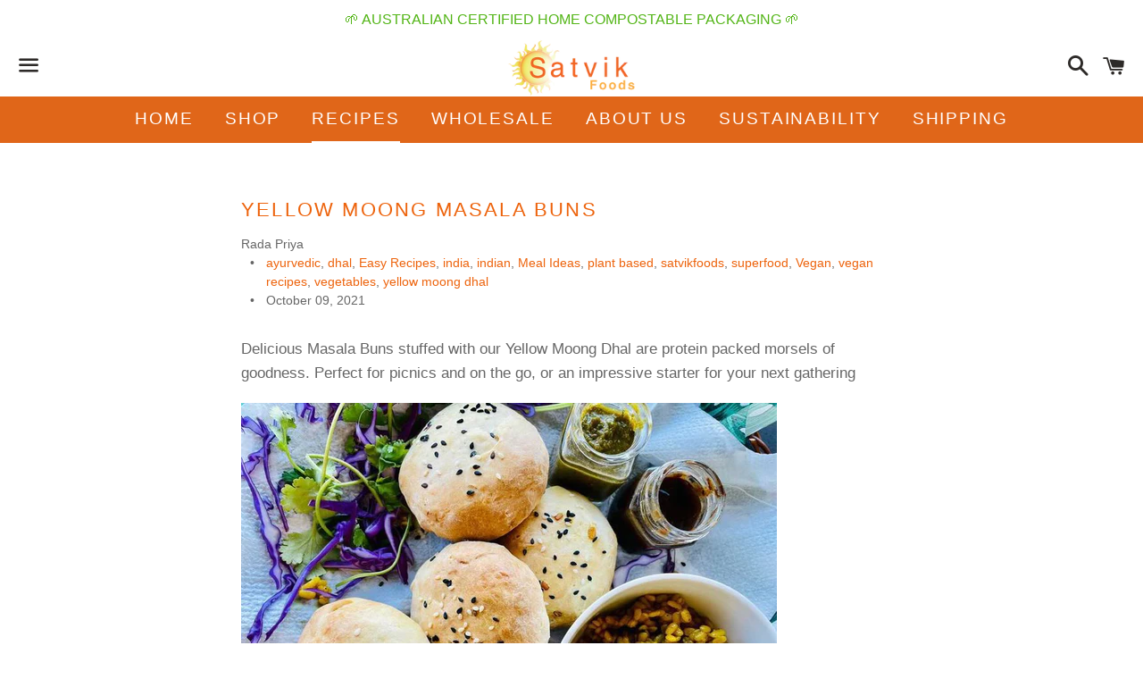

--- FILE ---
content_type: text/plain; charset=utf-8
request_url: https://sp-micro-proxy.b-cdn.net/micro?unique_id=satvikfoods.myshopify.com
body_size: 2237
content:
{"site":{"free_plan_limit_reached":false,"billing_status":null,"billing_active":true,"pricing_plan_required":false,"settings":{"proof_mobile_position":"Bottom","proof_desktop_position":"Bottom Left","proof_pop_size":"default","proof_start_delay_time":1,"proof_time_between":3,"proof_display_time":6,"proof_visible":false,"proof_cycle":true,"proof_mobile_enabled":true,"proof_desktop_enabled":true,"proof_tablet_enabled":null,"proof_locale":"en","proof_show_powered_by":false},"site_integrations":[],"events":[{"id":"63373121","created_at":null,"variables":{"first_name":"Someone","city":"Gowanbrae","province":"Victoria","province_code":"VIC","country":"Australia","country_code":"AU","product_title":"GREEN MOONG DHAL"},"click_url":"https://satvikfoods.com.au/products/supreme-blend-is-whole-green-mung-beans-chilli-and-a-auryavedic-spice-blend","image_url":"https://cdn.shopify.com/s/files/1/1024/6597/products/0N7A8220.jpg?v=1679536772","product":{"id":"12995644","product_id":"2918120389","title":"GREEN MOONG DHAL","created_at":"2015-11-16T01:49:47.000Z","updated_at":"2026-01-08T11:09:12.846Z","published_at":"2017-01-05T04:41:00.000Z"},"site_integration":{"id":"236840","enabled":false,"integration":{"name":"Shopify Purchase","handle":"shopify_api_purchase","pro":false},"template":{"id":"4","body":{"top":"{{first_name}} in {{city}}, {{province}} {{country}}","middle":"Purchased {{product_title}}"},"raw_body":"<top>{{first_name}} in {{city}}, {{province}} {{country}}</top><middle>Purchased {{product_title}}</middle>","locale":"en"}}},{"id":"63372302","created_at":null,"variables":{"first_name":"Someone","city":"Melbourne","province":"Victoria","province_code":"VIC","country":"Australia","country_code":"AU","product_title":"YELLOW MOONG DHAL"},"click_url":"https://satvikfoods.com.au/products/mystic-masala-split-mung-beans-blended-with-sweet-masala-spice","image_url":"https://cdn.shopify.com/s/files/1/1024/6597/products/0N7A8212.jpg?v=1679537503","product":{"id":"12995651","product_id":"2918189765","title":"YELLOW MOONG DHAL","created_at":"2015-11-16T02:02:10.000Z","updated_at":"2026-01-13T12:00:18.480Z","published_at":"2015-11-15T23:01:00.000Z"},"site_integration":{"id":"236839","enabled":false,"integration":{"name":"Shopify Add To Cart","handle":"shopify_storefront_add_to_cart","pro":false},"template":{"id":"36","body":{"top":"{{first_name}} in {{city}}, {{province}} {{country}}","middle":"Added to Cart {{product_title}}"},"raw_body":"<top>{{first_name}} in {{city}}, {{province}} {{country}}</top><middle>Added to Cart {{product_title}}</middle>","locale":"en"}}},{"id":"63008061","created_at":null,"variables":{"first_name":"Someone","city":"Kendall","province":"New South Wales","province_code":"NSW","country":"Australia","country_code":"AU","product_title":"ROYAL SPICED BASMATI RICE"},"click_url":"https://satvikfoods.com.au/products/satvik-foods-royal-rice","image_url":"https://cdn.shopify.com/s/files/1/1024/6597/products/0N7A8219.jpg?v=1679537670","product":{"id":"12995652","product_id":"10304926665","title":"ROYAL SPICED BASMATI RICE","created_at":"2017-08-19T05:35:31.000Z","updated_at":"2026-01-11T01:22:19.131Z","published_at":"2017-08-19T05:30:11.000Z"},"site_integration":{"id":"236840","enabled":false,"integration":{"name":"Shopify Purchase","handle":"shopify_api_purchase","pro":false},"template":{"id":"4","body":{"top":"{{first_name}} in {{city}}, {{province}} {{country}}","middle":"Purchased {{product_title}}"},"raw_body":"<top>{{first_name}} in {{city}}, {{province}} {{country}}</top><middle>Purchased {{product_title}}</middle>","locale":"en"}}},{"id":"63007934","created_at":null,"variables":{"first_name":"Someone","city":"Parramatta","province":"New South Wales","province_code":"NSW","country":"Australia","country_code":"AU","product_title":"ROYAL SPICED BASMATI RICE"},"click_url":"https://satvikfoods.com.au/products/satvik-foods-royal-rice","image_url":"https://cdn.shopify.com/s/files/1/1024/6597/products/0N7A8219.jpg?v=1679537670","product":{"id":"12995652","product_id":"10304926665","title":"ROYAL SPICED BASMATI RICE","created_at":"2017-08-19T05:35:31.000Z","updated_at":"2026-01-11T01:22:19.131Z","published_at":"2017-08-19T05:30:11.000Z"},"site_integration":{"id":"236839","enabled":false,"integration":{"name":"Shopify Add To Cart","handle":"shopify_storefront_add_to_cart","pro":false},"template":{"id":"36","body":{"top":"{{first_name}} in {{city}}, {{province}} {{country}}","middle":"Added to Cart {{product_title}}"},"raw_body":"<top>{{first_name}} in {{city}}, {{province}} {{country}}</top><middle>Added to Cart {{product_title}}</middle>","locale":"en"}}},{"id":"62949467","created_at":null,"variables":{"first_name":"Someone","city":"The Gardens","province":"Northern Territory","province_code":"NT","country":"Australia","country_code":"AU","product_title":"CHILLI RED LENTIL"},"click_url":"https://satvikfoods.com.au/products/chilli-red-lentil","image_url":"https://cdn.shopify.com/s/files/1/1024/6597/products/0N7A8216.jpg?v=1679537234","product":{"id":"12995643","product_id":"2001543036979","title":"CHILLI RED LENTIL","created_at":"2019-07-09T23:25:05.000Z","updated_at":"2026-01-11T01:22:19.233Z","published_at":"2019-07-09T23:12:25.000Z"},"site_integration":{"id":"236840","enabled":false,"integration":{"name":"Shopify Purchase","handle":"shopify_api_purchase","pro":false},"template":{"id":"4","body":{"top":"{{first_name}} in {{city}}, {{province}} {{country}}","middle":"Purchased {{product_title}}"},"raw_body":"<top>{{first_name}} in {{city}}, {{province}} {{country}}</top><middle>Purchased {{product_title}}</middle>","locale":"en"}}},{"id":"62947109","created_at":null,"variables":{"first_name":"Someone","city":"Brisbane","province":"Queensland","province_code":"QLD","country":"Australia","country_code":"AU","product_title":"YELLOW MOONG DHAL"},"click_url":"https://satvikfoods.com.au/products/mystic-masala-split-mung-beans-blended-with-sweet-masala-spice","image_url":"https://cdn.shopify.com/s/files/1/1024/6597/products/0N7A8212.jpg?v=1679537503","product":{"id":"12995651","product_id":"2918189765","title":"YELLOW MOONG DHAL","created_at":"2015-11-16T02:02:10.000Z","updated_at":"2026-01-13T12:00:18.480Z","published_at":"2015-11-15T23:01:00.000Z"},"site_integration":{"id":"236839","enabled":false,"integration":{"name":"Shopify Add To Cart","handle":"shopify_storefront_add_to_cart","pro":false},"template":{"id":"36","body":{"top":"{{first_name}} in {{city}}, {{province}} {{country}}","middle":"Added to Cart {{product_title}}"},"raw_body":"<top>{{first_name}} in {{city}}, {{province}} {{country}}</top><middle>Added to Cart {{product_title}}</middle>","locale":"en"}}},{"id":"61982199","created_at":null,"variables":{"first_name":"Someone","city":"Sydney","province":"New South Wales","province_code":"NSW","country":"Australia","country_code":"AU","product_title":"YELLOW MOONG DHAL"},"click_url":"https://satvikfoods.com.au/products/mystic-masala-split-mung-beans-blended-with-sweet-masala-spice","image_url":"https://cdn.shopify.com/s/files/1/1024/6597/products/0N7A8212.jpg?v=1679537503","product":{"id":"12995651","product_id":"2918189765","title":"YELLOW MOONG DHAL","created_at":"2015-11-16T02:02:10.000Z","updated_at":"2026-01-13T12:00:18.480Z","published_at":"2015-11-15T23:01:00.000Z"},"site_integration":{"id":"236839","enabled":false,"integration":{"name":"Shopify Add To Cart","handle":"shopify_storefront_add_to_cart","pro":false},"template":{"id":"36","body":{"top":"{{first_name}} in {{city}}, {{province}} {{country}}","middle":"Added to Cart {{product_title}}"},"raw_body":"<top>{{first_name}} in {{city}}, {{province}} {{country}}</top><middle>Added to Cart {{product_title}}</middle>","locale":"en"}}},{"id":"61763205","created_at":null,"variables":{"first_name":"Someone","city":"Earlwood","province":"New South Wales","province_code":"NSW","country":"Australia","country_code":"AU","product_title":"RED LENTIL DHAL"},"click_url":"https://satvikfoods.com.au/products/sacred-spice","image_url":"https://cdn.shopify.com/s/files/1/1024/6597/products/0N7A8215.jpg?v=1679537142","product":{"id":"12995645","product_id":"2918156741","title":"RED LENTIL DHAL","created_at":"2015-11-16T01:56:27.000Z","updated_at":"2026-01-13T12:00:18.833Z","published_at":"2017-01-08T04:59:00.000Z"},"site_integration":{"id":"236839","enabled":false,"integration":{"name":"Shopify Add To Cart","handle":"shopify_storefront_add_to_cart","pro":false},"template":{"id":"36","body":{"top":"{{first_name}} in {{city}}, {{province}} {{country}}","middle":"Added to Cart {{product_title}}"},"raw_body":"<top>{{first_name}} in {{city}}, {{province}} {{country}}</top><middle>Added to Cart {{product_title}}</middle>","locale":"en"}}},{"id":"61553030","created_at":null,"variables":{"first_name":"Someone","city":"Morang","province":"Victoria","province_code":"VIC","country":"Australia","country_code":"AU","product_title":"BUNDLE SPECIAL - Dhal, Rice and Quinoa"},"click_url":"https://satvikfoods.com.au/products/bundle-special","image_url":"https://cdn.shopify.com/s/files/1/1024/6597/files/bundlespecialcopy-2.jpg?v=1683795775","product":{"id":"12995640","product_id":"1622162702387","title":"BUNDLE SPECIAL - Dhal, Rice and Quinoa","created_at":"2018-12-05T03:57:53.000Z","updated_at":"2026-01-17T08:27:35.784Z","published_at":"2018-12-05T03:50:39.000Z"},"site_integration":{"id":"236839","enabled":false,"integration":{"name":"Shopify Add To Cart","handle":"shopify_storefront_add_to_cart","pro":false},"template":{"id":"36","body":{"top":"{{first_name}} in {{city}}, {{province}} {{country}}","middle":"Added to Cart {{product_title}}"},"raw_body":"<top>{{first_name}} in {{city}}, {{province}} {{country}}</top><middle>Added to Cart {{product_title}}</middle>","locale":"en"}}},{"id":"61552711","created_at":null,"variables":{"first_name":"Someone","city":"Morang","province":"Victoria","province_code":"VIC","country":"Australia","country_code":"AU","product_title":"BUNDLE SPECIAL - Dhal, Rice and Quinoa"},"click_url":"https://satvikfoods.com.au/products/bundle-special","image_url":"https://cdn.shopify.com/s/files/1/1024/6597/files/bundlespecialcopy-2.jpg?v=1683795775","product":{"id":"12995640","product_id":"1622162702387","title":"BUNDLE SPECIAL - Dhal, Rice and Quinoa","created_at":"2018-12-05T03:57:53.000Z","updated_at":"2026-01-17T08:27:35.784Z","published_at":"2018-12-05T03:50:39.000Z"},"site_integration":{"id":"236839","enabled":false,"integration":{"name":"Shopify Add To Cart","handle":"shopify_storefront_add_to_cart","pro":false},"template":{"id":"36","body":{"top":"{{first_name}} in {{city}}, {{province}} {{country}}","middle":"Added to Cart {{product_title}}"},"raw_body":"<top>{{first_name}} in {{city}}, {{province}} {{country}}</top><middle>Added to Cart {{product_title}}</middle>","locale":"en"}}},{"id":"61537419","created_at":null,"variables":{"first_name":"Someone","city":"Riverside","province":"California","province_code":"CA","country":"United States","country_code":"US","product_title":"SACRED SPICE BLEND"},"click_url":"https://satvikfoods.com.au/products/sacred-spice-blend","image_url":"https://cdn.shopify.com/s/files/1/1024/6597/products/spiceblend.jpg?v=1679550874","product":{"id":"12995648","product_id":"2067356450867","title":"SACRED SPICE BLEND","created_at":"2019-07-31T02:38:07.000Z","updated_at":"2026-01-05T06:33:39.203Z","published_at":"2019-07-30T08:43:07.000Z"},"site_integration":{"id":"236839","enabled":false,"integration":{"name":"Shopify Add To Cart","handle":"shopify_storefront_add_to_cart","pro":false},"template":{"id":"36","body":{"top":"{{first_name}} in {{city}}, {{province}} {{country}}","middle":"Added to Cart {{product_title}}"},"raw_body":"<top>{{first_name}} in {{city}}, {{province}} {{country}}</top><middle>Added to Cart {{product_title}}</middle>","locale":"en"}}},{"id":"61274741","created_at":null,"variables":{"first_name":"Someone","city":"Warragul","province":"Victoria","province_code":"VIC","country":"Australia","country_code":"AU","product_title":"BUNDLE SPECIAL - Dhal, Rice and Quinoa"},"click_url":"https://satvikfoods.com.au/products/bundle-special","image_url":"https://cdn.shopify.com/s/files/1/1024/6597/files/bundlespecialcopy-2.jpg?v=1683795775","product":{"id":"12995640","product_id":"1622162702387","title":"BUNDLE SPECIAL - Dhal, Rice and Quinoa","created_at":"2018-12-05T03:57:53.000Z","updated_at":"2026-01-17T08:27:35.784Z","published_at":"2018-12-05T03:50:39.000Z"},"site_integration":{"id":"236839","enabled":false,"integration":{"name":"Shopify Add To Cart","handle":"shopify_storefront_add_to_cart","pro":false},"template":{"id":"36","body":{"top":"{{first_name}} in {{city}}, {{province}} {{country}}","middle":"Added to Cart {{product_title}}"},"raw_body":"<top>{{first_name}} in {{city}}, {{province}} {{country}}</top><middle>Added to Cart {{product_title}}</middle>","locale":"en"}}},{"id":"61256689","created_at":null,"variables":{"first_name":"Someone","city":"Bentleigh","province":"Victoria","province_code":"VIC","country":"Australia","country_code":"AU","product_title":"SACRED SPICE BLEND"},"click_url":"https://satvikfoods.com.au/products/sacred-spice-blend","image_url":"https://cdn.shopify.com/s/files/1/1024/6597/products/spiceblend.jpg?v=1679550874","product":{"id":"12995648","product_id":"2067356450867","title":"SACRED SPICE BLEND","created_at":"2019-07-31T02:38:07.000Z","updated_at":"2026-01-05T06:33:39.203Z","published_at":"2019-07-30T08:43:07.000Z"},"site_integration":{"id":"236839","enabled":false,"integration":{"name":"Shopify Add To Cart","handle":"shopify_storefront_add_to_cart","pro":false},"template":{"id":"36","body":{"top":"{{first_name}} in {{city}}, {{province}} {{country}}","middle":"Added to Cart {{product_title}}"},"raw_body":"<top>{{first_name}} in {{city}}, {{province}} {{country}}</top><middle>Added to Cart {{product_title}}</middle>","locale":"en"}}},{"id":"61247967","created_at":null,"variables":{"first_name":"Someone","city":"Parrearra","province":"Queensland","province_code":"QLD","country":"Australia","country_code":"AU","product_title":"RED LENTIL DHAL"},"click_url":"https://satvikfoods.com.au/products/sacred-spice","image_url":"https://cdn.shopify.com/s/files/1/1024/6597/products/0N7A8215.jpg?v=1679537142","product":{"id":"12995645","product_id":"2918156741","title":"RED LENTIL DHAL","created_at":"2015-11-16T01:56:27.000Z","updated_at":"2026-01-13T12:00:18.833Z","published_at":"2017-01-08T04:59:00.000Z"},"site_integration":{"id":"236840","enabled":false,"integration":{"name":"Shopify Purchase","handle":"shopify_api_purchase","pro":false},"template":{"id":"4","body":{"top":"{{first_name}} in {{city}}, {{province}} {{country}}","middle":"Purchased {{product_title}}"},"raw_body":"<top>{{first_name}} in {{city}}, {{province}} {{country}}</top><middle>Purchased {{product_title}}</middle>","locale":"en"}}},{"id":"61247656","created_at":null,"variables":{"first_name":"Someone","city":"Brisbane","province":"Queensland","province_code":"QLD","country":"Australia","country_code":"AU","product_title":"GREEN MOONG DHAL"},"click_url":"https://satvikfoods.com.au/products/supreme-blend-is-whole-green-mung-beans-chilli-and-a-auryavedic-spice-blend","image_url":"https://cdn.shopify.com/s/files/1/1024/6597/products/0N7A8220.jpg?v=1679536772","product":{"id":"12995644","product_id":"2918120389","title":"GREEN MOONG DHAL","created_at":"2015-11-16T01:49:47.000Z","updated_at":"2026-01-08T11:09:12.846Z","published_at":"2017-01-05T04:41:00.000Z"},"site_integration":{"id":"236839","enabled":false,"integration":{"name":"Shopify Add To Cart","handle":"shopify_storefront_add_to_cart","pro":false},"template":{"id":"36","body":{"top":"{{first_name}} in {{city}}, {{province}} {{country}}","middle":"Added to Cart {{product_title}}"},"raw_body":"<top>{{first_name}} in {{city}}, {{province}} {{country}}</top><middle>Added to Cart {{product_title}}</middle>","locale":"en"}}},{"id":"61015429","created_at":null,"variables":{"first_name":"Someone","city":"Canberra","province":"Australian Capital Territory","province_code":"ACT","country":"Australia","country_code":"AU","product_title":"BUNDLE SPECIAL - Dhal, Rice and Quinoa"},"click_url":"https://satvikfoods.com.au/products/bundle-special","image_url":"https://cdn.shopify.com/s/files/1/1024/6597/files/bundlespecialcopy-2.jpg?v=1683795775","product":{"id":"12995640","product_id":"1622162702387","title":"BUNDLE SPECIAL - Dhal, Rice and Quinoa","created_at":"2018-12-05T03:57:53.000Z","updated_at":"2026-01-17T08:27:35.784Z","published_at":"2018-12-05T03:50:39.000Z"},"site_integration":{"id":"236840","enabled":false,"integration":{"name":"Shopify Purchase","handle":"shopify_api_purchase","pro":false},"template":{"id":"4","body":{"top":"{{first_name}} in {{city}}, {{province}} {{country}}","middle":"Purchased {{product_title}}"},"raw_body":"<top>{{first_name}} in {{city}}, {{province}} {{country}}</top><middle>Purchased {{product_title}}</middle>","locale":"en"}}},{"id":"61015382","created_at":null,"variables":{"first_name":"Someone","city":"Rochedale","province":"Queensland","province_code":"QLD","country":"Australia","country_code":"AU","product_title":"BUNDLE SPECIAL - Dhal, Rice and Quinoa"},"click_url":"https://satvikfoods.com.au/products/bundle-special","image_url":"https://cdn.shopify.com/s/files/1/1024/6597/files/bundlespecialcopy-2.jpg?v=1683795775","product":{"id":"12995640","product_id":"1622162702387","title":"BUNDLE SPECIAL - Dhal, Rice and Quinoa","created_at":"2018-12-05T03:57:53.000Z","updated_at":"2026-01-17T08:27:35.784Z","published_at":"2018-12-05T03:50:39.000Z"},"site_integration":{"id":"236839","enabled":false,"integration":{"name":"Shopify Add To Cart","handle":"shopify_storefront_add_to_cart","pro":false},"template":{"id":"36","body":{"top":"{{first_name}} in {{city}}, {{province}} {{country}}","middle":"Added to Cart {{product_title}}"},"raw_body":"<top>{{first_name}} in {{city}}, {{province}} {{country}}</top><middle>Added to Cart {{product_title}}</middle>","locale":"en"}}},{"id":"60812144","created_at":null,"variables":{"first_name":"Someone","city":"Perth","province":"Western Australia","province_code":"WA","country":"Australia","country_code":"AU","product_title":"ROYAL SPICED BASMATI RICE"},"click_url":"https://satvikfoods.com.au/products/satvik-foods-royal-rice","image_url":"https://cdn.shopify.com/s/files/1/1024/6597/products/0N7A8219.jpg?v=1679537670","product":{"id":"12995652","product_id":"10304926665","title":"ROYAL SPICED BASMATI RICE","created_at":"2017-08-19T05:35:31.000Z","updated_at":"2026-01-11T01:22:19.131Z","published_at":"2017-08-19T05:30:11.000Z"},"site_integration":{"id":"236839","enabled":false,"integration":{"name":"Shopify Add To Cart","handle":"shopify_storefront_add_to_cart","pro":false},"template":{"id":"36","body":{"top":"{{first_name}} in {{city}}, {{province}} {{country}}","middle":"Added to Cart {{product_title}}"},"raw_body":"<top>{{first_name}} in {{city}}, {{province}} {{country}}</top><middle>Added to Cart {{product_title}}</middle>","locale":"en"}}},{"id":"60406544","created_at":null,"variables":{"first_name":"Someone","city":"Earlwood","province":"New South Wales","province_code":"NSW","country":"Australia","country_code":"AU","product_title":"CHILLI RED LENTIL"},"click_url":"https://satvikfoods.com.au/products/chilli-red-lentil","image_url":"https://cdn.shopify.com/s/files/1/1024/6597/products/0N7A8216.jpg?v=1679537234","product":{"id":"12995643","product_id":"2001543036979","title":"CHILLI RED LENTIL","created_at":"2019-07-09T23:25:05.000Z","updated_at":"2026-01-11T01:22:19.233Z","published_at":"2019-07-09T23:12:25.000Z"},"site_integration":{"id":"236839","enabled":false,"integration":{"name":"Shopify Add To Cart","handle":"shopify_storefront_add_to_cart","pro":false},"template":{"id":"36","body":{"top":"{{first_name}} in {{city}}, {{province}} {{country}}","middle":"Added to Cart {{product_title}}"},"raw_body":"<top>{{first_name}} in {{city}}, {{province}} {{country}}</top><middle>Added to Cart {{product_title}}</middle>","locale":"en"}}},{"id":"60239697","created_at":null,"variables":{"first_name":"Someone","city":"Gowanbrae","province":"Victoria","province_code":"VIC","country":"Australia","country_code":"AU","product_title":"RED LENTIL DHAL"},"click_url":"https://satvikfoods.com.au/products/sacred-spice","image_url":"https://cdn.shopify.com/s/files/1/1024/6597/products/0N7A8215.jpg?v=1679537142","product":{"id":"12995645","product_id":"2918156741","title":"RED LENTIL DHAL","created_at":"2015-11-16T01:56:27.000Z","updated_at":"2026-01-13T12:00:18.833Z","published_at":"2017-01-08T04:59:00.000Z"},"site_integration":{"id":"236840","enabled":false,"integration":{"name":"Shopify Purchase","handle":"shopify_api_purchase","pro":false},"template":{"id":"4","body":{"top":"{{first_name}} in {{city}}, {{province}} {{country}}","middle":"Purchased {{product_title}}"},"raw_body":"<top>{{first_name}} in {{city}}, {{province}} {{country}}</top><middle>Purchased {{product_title}}</middle>","locale":"en"}}},{"id":"60239042","created_at":null,"variables":{"first_name":"Someone","city":"Melbourne","province":"Victoria","province_code":"VIC","country":"Australia","country_code":"AU","product_title":"RED LENTIL DHAL"},"click_url":"https://satvikfoods.com.au/products/sacred-spice","image_url":"https://cdn.shopify.com/s/files/1/1024/6597/products/0N7A8215.jpg?v=1679537142","product":{"id":"12995645","product_id":"2918156741","title":"RED LENTIL DHAL","created_at":"2015-11-16T01:56:27.000Z","updated_at":"2026-01-13T12:00:18.833Z","published_at":"2017-01-08T04:59:00.000Z"},"site_integration":{"id":"236839","enabled":false,"integration":{"name":"Shopify Add To Cart","handle":"shopify_storefront_add_to_cart","pro":false},"template":{"id":"36","body":{"top":"{{first_name}} in {{city}}, {{province}} {{country}}","middle":"Added to Cart {{product_title}}"},"raw_body":"<top>{{first_name}} in {{city}}, {{province}} {{country}}</top><middle>Added to Cart {{product_title}}</middle>","locale":"en"}}},{"id":"60226744","created_at":null,"variables":{"first_name":"Someone","city":"Burpengary","province":"Queensland","province_code":"QLD","country":"Australia","country_code":"AU","product_title":"BUNDLE SPECIAL - Dhal, Rice and Quinoa"},"click_url":"https://satvikfoods.com.au/products/bundle-special","image_url":"https://cdn.shopify.com/s/files/1/1024/6597/files/bundlespecialcopy-2.jpg?v=1683795775","product":{"id":"12995640","product_id":"1622162702387","title":"BUNDLE SPECIAL - Dhal, Rice and Quinoa","created_at":"2018-12-05T03:57:53.000Z","updated_at":"2026-01-17T08:27:35.784Z","published_at":"2018-12-05T03:50:39.000Z"},"site_integration":{"id":"236839","enabled":false,"integration":{"name":"Shopify Add To Cart","handle":"shopify_storefront_add_to_cart","pro":false},"template":{"id":"36","body":{"top":"{{first_name}} in {{city}}, {{province}} {{country}}","middle":"Added to Cart {{product_title}}"},"raw_body":"<top>{{first_name}} in {{city}}, {{province}} {{country}}</top><middle>Added to Cart {{product_title}}</middle>","locale":"en"}}},{"id":"60224593","created_at":null,"variables":{"first_name":"Someone","city":"Croydon","province":"New South Wales","province_code":"NSW","country":"Australia","country_code":"AU","product_title":"ORGANIC RED LENTIL DHAL"},"click_url":"https://satvikfoods.com.au/products/organic-red-lentil-dhal-sacred-spice","image_url":"https://cdn.shopify.com/s/files/1/1024/6597/products/orgredlentil-2.jpg?v=1679550524","product":{"id":"12995650","product_id":"10304817225","title":"ORGANIC RED LENTIL DHAL","created_at":"2017-08-19T05:01:04.000Z","updated_at":"2025-12-19T12:05:28.679Z","published_at":"2017-08-19T04:46:50.000Z"},"site_integration":{"id":"236839","enabled":false,"integration":{"name":"Shopify Add To Cart","handle":"shopify_storefront_add_to_cart","pro":false},"template":{"id":"36","body":{"top":"{{first_name}} in {{city}}, {{province}} {{country}}","middle":"Added to Cart {{product_title}}"},"raw_body":"<top>{{first_name}} in {{city}}, {{province}} {{country}}</top><middle>Added to Cart {{product_title}}</middle>","locale":"en"}}},{"id":"59831263","created_at":null,"variables":{"first_name":"Someone","city":"Yarraville","province":"Victoria","province_code":"VIC","country":"Australia","country_code":"AU","product_title":"ORGANIC GREEN MOONG DHAL"},"click_url":"https://satvikfoods.com.au/products/organic-green-moong-bean-dhal-with-our-supreme-blend-has-a-touch-of-chilli","image_url":"https://cdn.shopify.com/s/files/1/1024/6597/products/orggreenmoong.jpg?v=1679549676","product":{"id":"12995649","product_id":"10304749385","title":"ORGANIC GREEN MOONG DHAL","created_at":"2017-08-19T04:41:09.000Z","updated_at":"2025-11-12T21:19:33.828Z","published_at":null},"site_integration":{"id":"236840","enabled":false,"integration":{"name":"Shopify Purchase","handle":"shopify_api_purchase","pro":false},"template":{"id":"4","body":{"top":"{{first_name}} in {{city}}, {{province}} {{country}}","middle":"Purchased {{product_title}}"},"raw_body":"<top>{{first_name}} in {{city}}, {{province}} {{country}}</top><middle>Purchased {{product_title}}</middle>","locale":"en"}}},{"id":"59784876","created_at":null,"variables":{"first_name":"Someone","city":"Darwin","province":"Northern Territory","province_code":"NT","country":"Australia","country_code":"AU","product_title":"ROYAL SPICED BASMATI RICE"},"click_url":"https://satvikfoods.com.au/products/satvik-foods-royal-rice","image_url":"https://cdn.shopify.com/s/files/1/1024/6597/products/0N7A8219.jpg?v=1679537670","product":{"id":"12995652","product_id":"10304926665","title":"ROYAL SPICED BASMATI RICE","created_at":"2017-08-19T05:35:31.000Z","updated_at":"2026-01-11T01:22:19.131Z","published_at":"2017-08-19T05:30:11.000Z"},"site_integration":{"id":"236840","enabled":false,"integration":{"name":"Shopify Purchase","handle":"shopify_api_purchase","pro":false},"template":{"id":"4","body":{"top":"{{first_name}} in {{city}}, {{province}} {{country}}","middle":"Purchased {{product_title}}"},"raw_body":"<top>{{first_name}} in {{city}}, {{province}} {{country}}</top><middle>Purchased {{product_title}}</middle>","locale":"en"}}}]}}

--- FILE ---
content_type: application/x-javascript
request_url: https://cdn.roseperl.com/storelocator-prod/setting/satvikfoods-1750223627.js?shop=satvikfoods.myshopify.com
body_size: 21794
content:
SCASLSetting={"apikey":"","radius":["10","20","30","40"],"df_radius":20,"df_measurement":"km","selected_tags":[],"selected_wfields":["title","description","phone","email","fax","web","tags","schedule","store_image","address","country","state","city","zipcode"],"wstyle":"#scasl-window-container #scasl-title{display:block !important}\n#scasl-window-container #scasl-description{display:block !important}\n#scasl-window-container #scasl-phone{display:block !important}\n#scasl-window-container #scasl-email{display:block !important}\n#scasl-window-container #scasl-fax{display:block !important}\n#scasl-window-container #scasl-web{display:block !important}\n#scasl-window-container #scasl-tags{display:block !important}\n#scasl-window-container #scasl-schedule{display:block !important}\n#scasl-window-container #scasl-store_image{display:block !important}\n#scasl-window-container #scasl-address{display:block !important}\n#scasl-window-container #scasl-country{display:inline-block !important}\n#scasl-window-container #scasl-state{display:inline-block !important}\n#scasl-window-container #scasl-city{display:inline-block !important}\n#scasl-window-container #scasl-zipcode{display:inline-block !important}\n","selected_lfields":["title","store_image","address","country","state","city","zipcode","distance","direction"],"lstyle":"#scasl-list-container #scasl-title{display:block !important}\n#scasl-list-container #scasl-store_image{display:block !important}\n#scasl-list-container #scasl-address{display:block !important}\n#scasl-list-container #scasl-country{display:inline-block !important}\n#scasl-list-container #scasl-state{display:inline-block !important}\n#scasl-list-container #scasl-city{display:inline-block !important}\n#scasl-list-container #scasl-zipcode{display:inline-block !important}\n#scasl-list-container #scasl-distance{display:block !important}\n#scasl-list-container #scasl-direction{display:block !important}\n","zoom":12,"extrafield":"","status":1,"autogeocode":1,"alltags":0,"search_bg_color":"#ffffff","search_border_color":"#cccccc","search_border_size":1,"loc_btn_color":"#e87737","search_btn_color":"#f77516","map_border_color":"#cccccc","map_border_size":1,"map_bg_color":"#ffffff","info_border_color":"#cccccc","info_border_size":1,"info_bg_color":"#ffffff","info_shop_name_color":"#000000","info_shop_info_color":"#615d5d","info_shop_info_font":"","info_shop_name_font":"","search_font":"","page_title":"Find Our Stores","curr_loc_text":"Current Location","radius_text":"Search Radius","msr_text":"Search Radius Measurement","find_loc_btn_text":"Find My Location","search_btn_text":"Search","filter_tags_text":"Filter Tags","enter_a_location_text":"Enter a location","add_error_alert":"Unable to find address","distance_error_alert":"Unfortunately, our closest location is more than","no_result_title":"No results","no_result_tags":"No locations were found with the given tags. Please modify your selections or input.","max_results":26,"scasl_phone_label":"","scasl_fax_label":"","scasl_email_label":"","scasl_schedule_label":"","map_style_name":"default","map_style_data":"","no_result_go_to_home_page":"Go to home page","default_view":0,"default_latitude":"","default_longitude":"","filter_tags_by":"and","default_view_zoom":0,"restric_country":[],"restric_country_text":"","miles_text":"miles","kilometers_text":"kilometers","cluster":0,"max_result_in_first_loading":5000,"no_limit_text":"No Limit","query_url":0,"clusters_style":"default","clustering_custom":"","no_result_url":"","autocomplete_option":"address","store_sort":"default","view_map_btn_text":"View Map","created_at":"2017-01-26T01:23:25.000000Z","dynamic_view":0,"dynamic_view_realtime":0,"pegman":1,"map_satellite_option":1,"zoom_control":1,"restricted_map_view":0,"display_operating_hours":0,"operating_hours":null,"date_overrides":null,"location_is_disabled_alert":"","location_is_disabled_text":"","kilometer_unit_text":"","meter_unit_text":"","more_text":"","less_text":"","list_text":"","map_text":"","direction_text":"","image_position":"beside","image_size":"medium","open_text":"","opens_text":"","open_now_text":"","closed_text":"","closes_text":"","closes_soon_text":"","monday_text":"","tuesday_text":"","wednesday_text":"","thursday_text":"","friday_text":"","saturday_text":"","sunday_text":"","hours_might_differ":"","monday_acronym_text":"","tuesday_acronym_text":"","wednesday_acronym_text":"","thursday_acronym_text":"","friday_acronym_text":"","saturday_acronym_text":"","sunday_acronym_text":"","address_icon":null,"phone_icon":null,"email_icon":null,"fax_icon":null,"web_url_icon":null,"oh_icon":null,"icon_color":null,"def_apk":"AIzaSyCIc9H3z2GFNnygX9XBLq08MYJsZ1ljp8A","locationsRaw":"[{\"lat\":\"-29.6899385\",\"lng\":\"152.9338629\",\"id\":541210,\"name\":\"2 Be Nourished\",\"phone\":\"0427 425 288\",\"address\":\"75 Prince Street\",\"country\":\"Australia\",\"state\":\"NSW\",\"city\":\"Grafton\",\"postal\":\"2460\",\"priority\":1,\"apply_to_type\":1},{\"lat\":\"-28.0765476\",\"lng\":\"153.4230503\",\"id\":541211,\"name\":\"Ambarella Fine Foods\",\"phone\":\"07 5520 0806\",\"address\":\"Shop 12 Burleigh Homespace, 1 Santa Maria Court\",\"country\":\"Australia\",\"state\":\"QLD\",\"city\":\"Burleigh Waters\",\"postal\":\"4220\",\"priority\":1,\"apply_to_type\":1},{\"lat\":\"-26.7252318\",\"lng\":\"153.1298377\",\"id\":541212,\"name\":\"B Fresh Warana Markets\",\"phone\":\"(07) 5493 2839\",\"address\":\"239 Nicklin Way\",\"country\":\"Australia\",\"state\":\"QLD\",\"city\":\"Warana\",\"postal\":\"4575\",\"priority\":1,\"apply_to_type\":1},{\"lat\":\"-33.8768845\",\"lng\":\"151.2414334\",\"id\":541213,\"name\":\"Bayside Natural Health Centre\",\"phone\":\"02 9327 8002\",\"address\":\"30 Bay Street\",\"country\":\"Australia\",\"state\":\"NSW\",\"city\":\"Double Bay\",\"postal\":\"2024\",\"priority\":1,\"apply_to_type\":1},{\"lat\":\"-28.6857683\",\"lng\":\"153.6040117\",\"id\":541214,\"name\":\"Baz & Shaz\",\"phone\":\"02 6685 4445\",\"address\":\"44 Beech Drive\",\"country\":\"Australia\",\"state\":\"NSW\",\"city\":\"Suffolk Park\",\"postal\":\"2481\",\"priority\":1,\"apply_to_type\":1},{\"lat\":\"-26.4177394\",\"lng\":\"153.0436366\",\"id\":541215,\"name\":\"Bio Shop\",\"phone\":\"429003664\",\"address\":\"59 Rene Street\",\"country\":\"Australia\",\"state\":\"QLD\",\"city\":\"Noosaville\",\"postal\":\"4586\",\"priority\":1,\"apply_to_type\":1},{\"lat\":\"-27.9687503\",\"lng\":\"153.4137716\",\"id\":541216,\"name\":\"Bliss Health and Bulk Foods\",\"phone\":\"07 5528 0803\",\"address\":\"5B Young Street\",\"country\":\"Australia\",\"state\":\"QLD\",\"city\":\"Southport\",\"postal\":\"4215\",\"priority\":1,\"apply_to_type\":1},{\"lat\":\"-27.4155037\",\"lng\":\"153.0584219\",\"id\":541217,\"name\":\"Clayfield Market Fresh\",\"phone\":\"07 3262 8111\",\"address\":\"823 Sandgate Road\",\"country\":\"Australia\",\"state\":\"QLD\",\"city\":\"Clayfield\",\"postal\":\"4011\",\"priority\":1,\"apply_to_type\":1},{\"lat\":\"-28.7321453\",\"lng\":\"153.406742\",\"id\":541218,\"name\":\"Clunes Store\",\"phone\":\"02 6629 1340\",\"address\":\"22 Main Street\",\"country\":\"Australia\",\"state\":\"NSW\",\"city\":\"Clunes\",\"postal\":\"2480\",\"priority\":1,\"apply_to_type\":1},{\"lat\":\"-26.672997\",\"lng\":\"153.0909931\",\"id\":541219,\"name\":\"Coastal Wellbeing Centre\",\"phone\":\"(07) 5479 0746\",\"address\":\"The Zone Shopping Centre, 32 Wises Road\",\"country\":\"Australia\",\"state\":\"QLD\",\"city\":\"Buderim\",\"postal\":\"4556\",\"priority\":1,\"apply_to_type\":1},{\"lat\":\"-27.5313209\",\"lng\":\"153.0939876\",\"id\":541220,\"name\":\"Crisp On Creek\",\"phone\":\"07 3849 1496\",\"address\":\"1164 Cavendish Rd\",\"country\":\"Australia\",\"state\":\"QLD\",\"city\":\"Mt Gravatt\",\"postal\":\"4122\",\"priority\":1,\"apply_to_type\":1},{\"lat\":\"-26.199359\",\"lng\":\"152.6499194\",\"id\":541221,\"name\":\"Farmer & Sun\",\"phone\":\"07 5481 2055\",\"address\":\"Shop 306\\\/1-5 Woolgar Rd\",\"country\":\"Australia\",\"state\":\"QLD\",\"city\":\"Southside\",\"postal\":\"4570\",\"priority\":1,\"apply_to_type\":1},{\"lat\":\"-26.657896\",\"lng\":\"153.0856943\",\"id\":541222,\"name\":\"Flannerys - Maroochydore\",\"phone\":\"07 5479 3522\",\"address\":\"Shop 1 Central One,45 Plaza Parade\",\"country\":\"Australia\",\"state\":\"QLD\",\"city\":\"Maroochydore\",\"postal\":\"4558\",\"priority\":1,\"apply_to_type\":1},{\"lat\":\"-28.1412165\",\"lng\":\"153.4920729\",\"id\":541223,\"name\":\"Flannerys - Tugun\",\"phone\":\"07 5525 6102\",\"address\":\"Shop 8 \\\/ 496 Golden Four Drive\",\"country\":\"Australia\",\"state\":\"QLD\",\"city\":\"Tugun\",\"postal\":\"4224\",\"priority\":1,\"apply_to_type\":1},{\"lat\":\"-26.6296404\",\"lng\":\"153.0872154\",\"id\":541224,\"name\":\"Foodworks Twin Waters\",\"phone\":\"0456 788 851\",\"address\":\"4\\\/175 Ocean Drive\",\"country\":\"Australia\",\"state\":\"QLD\",\"city\":\"Twin Waters\",\"postal\":\"4564\",\"priority\":1,\"apply_to_type\":1},{\"lat\":\"-27.45627\",\"lng\":\"153.0339\",\"id\":541225,\"name\":\"Foodworks Valley Metro\",\"phone\":\"07 3252 8498\",\"address\":\"Valley Metro, Shop 43\\\/230 Brunswick Street\",\"country\":\"Australia\",\"state\":\"QLD\",\"city\":\"Fortitude Valley\",\"postal\":\"4006\",\"priority\":1,\"apply_to_type\":1},{\"lat\":\"-27.4461352\",\"lng\":\"152.9525031\",\"id\":541226,\"name\":\"The Gap Village Shopping Centre\",\"phone\":\"07 3300 2637\",\"address\":\"14\\\/1000 Waterworks rd  \",\"country\":\"Australia\",\"state\":\"QLD\",\"city\":\"The Gap\",\"postal\":\"4061\",\"priority\":1,\"apply_to_type\":1},{\"lat\":\"-28.2023753\",\"lng\":\"153.543016\",\"id\":541227,\"name\":\"Garden Of Eden - South Tweed Heads\",\"phone\":\"07 5523 2992\",\"address\":\"2\\\/4 Machinery Drive\",\"country\":\"Australia\",\"state\":\"NSW\",\"city\":\"Tweed Heads South\",\"postal\":\"2486\",\"priority\":1,\"apply_to_type\":1},{\"lat\":\"-30.5122534\",\"lng\":\"151.6630031\",\"id\":541228,\"name\":\"Go Vita - Armidale\",\"phone\":\"0408 990 511\",\"address\":\"Shop 16A Armidale Central, 225 Beardy Street\",\"country\":\"Australia\",\"state\":\"NSW\",\"city\":\"Armidale\",\"postal\":\"2350\",\"priority\":1,\"apply_to_type\":1},{\"lat\":\"-24.8669736\",\"lng\":\"152.3509714\",\"id\":541229,\"name\":\"Go Vita - Bundaberg\",\"phone\":\"07 4152 4888\",\"address\":\"P.O. Box 5253\",\"country\":\"Australia\",\"state\":\"QLD\",\"city\":\"West Bundaberg\",\"postal\":\"4670\",\"priority\":1,\"apply_to_type\":1},{\"lat\":\"-32.1999565\",\"lng\":\"152.5231735\",\"id\":541230,\"name\":\"Go Vita - Forster\",\"phone\":\"02 6554 8152\",\"address\":\"Unit 2, 23 Breese Parade\",\"country\":\"Australia\",\"state\":\"NSW\",\"city\":\"Forster\",\"postal\":\"2428\",\"priority\":1,\"apply_to_type\":1},{\"lat\":\"-29.6915863\",\"lng\":\"152.9363456\",\"id\":541231,\"name\":\"Go Vita - Grafton\",\"phone\":\"02 6642 6443\",\"address\":\"Shop 27, 52-74 Fitzroy Street, Grafton Shopping World\",\"country\":\"Australia\",\"state\":\"NSW\",\"city\":\"Grafton\",\"postal\":\"2460\",\"priority\":1,\"apply_to_type\":1},{\"lat\":\"-30.2833615\",\"lng\":\"153.1309856\",\"id\":541232,\"name\":\"Go Vita - Park Beach Plaza\",\"phone\":\"02 6651 2976\",\"address\":\"Shop 45, Park Beach Rd\",\"country\":\"Australia\",\"state\":\"NSW\",\"city\":\"Coffs Harbour\",\"postal\":\"2450\",\"priority\":1,\"apply_to_type\":1},{\"lat\":\"-31.430617\",\"lng\":\"152.900385\",\"id\":541233,\"name\":\"Go Vita - Port Macquarie\",\"phone\":\"02 6583 2224\",\"address\":\"Shop 48 Settlement City\",\"country\":\"Australia\",\"state\":\"NSW\",\"city\":\"Port Macquarie\",\"postal\":\"2444\",\"priority\":1,\"apply_to_type\":1},{\"lat\":\"-31.9128311\",\"lng\":\"152.4582577\",\"id\":541234,\"name\":\"Go Vita - Taree\",\"phone\":\"02 6551 2614\",\"address\":\"36-38 Pulteney St\",\"country\":\"Australia\",\"state\":\"NSW\",\"city\":\"Taree\",\"postal\":\"2430\",\"priority\":1,\"apply_to_type\":1},{\"lat\":\"-30.35329\",\"lng\":\"153.091218\",\"id\":541235,\"name\":\"Go Vita - Toormina\",\"phone\":\"02 6658 8838\",\"address\":\"Shop 3\\\/ 11 Minorca Place\",\"country\":\"Australia\",\"state\":\"NSW\",\"city\":\"Toormina\",\"postal\":\"2453\",\"priority\":1,\"apply_to_type\":1},{\"lat\":\"-27.5647175\",\"lng\":\"151.9539715\",\"id\":541236,\"name\":\"Go Vita - Toowoomba\",\"phone\":\"07 4638 5677\",\"address\":\"3\\\/139 Herries St\",\"country\":\"Australia\",\"state\":\"QLD\",\"city\":\"Toowoomba\",\"postal\":\"4350\",\"priority\":1,\"apply_to_type\":1},{\"lat\":\"-31.4329111\",\"lng\":\"152.9068094\",\"id\":541237,\"name\":\"Gourmand Ingredients - Port Macquarie\",\"phone\":\"02 6584 6268\",\"address\":\"Shop 3-4, 41 Short Street\",\"country\":\"Australia\",\"city\":\"Port Macquarie\",\"postal\":\"2444\",\"priority\":1,\"apply_to_type\":1},{\"lat\":\"-26.6151499\",\"lng\":\"153.0827418\",\"id\":541238,\"name\":\"Grub Organics\",\"phone\":\"07 5457 0000\",\"address\":\"20c Timari Street\",\"country\":\"Australia\",\"state\":\"QLD\",\"city\":\"Pacific Paradise\",\"postal\":\"4558\",\"priority\":1,\"apply_to_type\":1},{\"lat\":\"-26.6261777\",\"lng\":\"152.9616111\",\"id\":541239,\"name\":\"Health Beat\",\"phone\":\"07 5441 2764\",\"address\":\"Shop 24 Nambour Plaza, Ann Street\",\"country\":\"Australia\",\"state\":\"QLD\",\"city\":\"Nambour\",\"postal\":\"4560\",\"priority\":1,\"apply_to_type\":1},{\"lat\":\"-28.0890744\",\"lng\":\"153.4507116\",\"id\":541240,\"name\":\"Helen's Heavenly Bulk Foods\",\"phone\":\"07 5520 2155\",\"address\":\"Shop 2, 29 James St\",\"country\":\"Australia\",\"state\":\"QLD\",\"city\":\"Burleigh Head\",\"postal\":\"4220\",\"priority\":1,\"apply_to_type\":1},{\"lat\":\"-28.6863831\",\"lng\":\"153.5260029\",\"id\":541241,\"name\":\"Herbal Wisdom Holistic Centre\",\"phone\":\"02 6687 0457\",\"address\":\"64 Byron Street\",\"country\":\"Australia\",\"state\":\"NSW\",\"city\":\"Bangalow\",\"postal\":\"2479\",\"priority\":1,\"apply_to_type\":1},{\"lat\":\"-30.4517726\",\"lng\":\"152.8965765\",\"id\":541242,\"name\":\"IGA - Bellingen\",\"phone\":\"02 6655 9500\",\"address\":\"71 Hyde Street\",\"country\":\"Australia\",\"state\":\"NSW\",\"city\":\"Bellingen\",\"postal\":\"2454\",\"priority\":1,\"apply_to_type\":1},{\"lat\":\"-27.3177976\",\"lng\":\"152.9867594\",\"id\":541243,\"name\":\"IGA - Brendale\",\"phone\":\"07 3205 4090\",\"address\":\"Shop 1 18-22 Kremzow Road\",\"country\":\"Australia\",\"state\":\"QLD\",\"city\":\"Brendale\",\"postal\":\"4500\",\"priority\":1,\"apply_to_type\":1},{\"lat\":\"-27.1959666\",\"lng\":\"152.8241354\",\"id\":541244,\"name\":\"IGA - Dayboro\",\"phone\":\"07 3425 2718\",\"address\":\"1 Heathwood Street\",\"country\":\"Australia\",\"state\":\"QLD\",\"city\":\"Dayboro\",\"postal\":\"4521\",\"priority\":1,\"apply_to_type\":1},{\"lat\":\"-26.6729798\",\"lng\":\"153.0909788\",\"id\":541245,\"name\":\"IGA - Marketplace Wises Road\",\"phone\":\"07 3320 1900\",\"address\":\"32 Wises Road\",\"priority\":1,\"apply_to_type\":1},{\"lat\":\"-27.4683307\",\"lng\":\"153.0030801\",\"id\":541246,\"name\":\"IGA - Milton\",\"phone\":\"07 3368 3222\",\"address\":\"12\\\/23 Baroona Road\",\"country\":\"Australia\",\"state\":\"QLD\",\"city\":\"Milton\",\"postal\":\"4064\",\"priority\":1,\"apply_to_type\":1},{\"lat\":\"-27.4405206\",\"lng\":\"153.0699373\",\"id\":541248,\"name\":\"IGA - Portside Wharf\",\"phone\":\"07 3216 4900\",\"address\":\"Shop 7\\\/39 Hercules Street\",\"country\":\"Australia\",\"state\":\"QLD\",\"city\":\"Hamilton\",\"postal\":\"4007\",\"priority\":1,\"apply_to_type\":1},{\"lat\":\"-27.5019162\",\"lng\":\"153.0061911\",\"id\":541249,\"name\":\"IGA - St Lucia\",\"phone\":\"07 3371 6466\",\"address\":\"240 Hawken Road\",\"country\":\"Australia\",\"state\":\"QLD\",\"city\":\"St Lucia\",\"postal\":\"4067\",\"priority\":1,\"apply_to_type\":1},{\"lat\":\"-27.320719\",\"lng\":\"153.0675649\",\"id\":541250,\"name\":\"Ironwood Cottage\",\"phone\":\"07 3869 4548\",\"address\":\"8 Hancock Street\",\"country\":\"Australia\",\"state\":\"QLD\",\"city\":\"Sandgate\",\"postal\":\"4017\",\"priority\":1,\"apply_to_type\":1},{\"lat\":\"-28.3322948\",\"lng\":\"153.5693454\",\"id\":541251,\"name\":\"Laneway Health & Lifestyle\",\"phone\":\"0400 363 224\",\"address\":\"Shop 4A, 47 Tweed Coast Road\",\"country\":\"Australia\",\"state\":\"NSW\",\"city\":\"Boganger \",\"postal\":\"2488\",\"priority\":1,\"apply_to_type\":1},{\"lat\":\"-29.436683\",\"lng\":\"153.3608147\",\"id\":541252,\"name\":\"Lone Rock Wholefoods\",\"phone\":\"0411 195 726\",\"address\":\"19 Yamba Street\",\"country\":\"Australia\",\"state\":\"NSW\",\"city\":\"Yamba\",\"postal\":\"2464\",\"priority\":1,\"apply_to_type\":1},{\"lat\":\"-28.5030487\",\"lng\":\"153.4319807\",\"id\":541253,\"name\":\"Main Arm Store & Bottlo\",\"phone\":\"02 6684 5588\",\"address\":\"890 Main Arm Road\",\"country\":\"Australia\",\"state\":\"NSW\",\"city\":\"Mullumbimby\",\"postal\":\"4282\",\"priority\":1,\"apply_to_type\":1},{\"lat\":\"-35.3233241\",\"lng\":\"149.1555159\",\"id\":541254,\"name\":\"Market Health Foods\",\"phone\":\"0415 515 022\",\"address\":\"Shop G11, Fyshwick Markets, \",\"country\":\"Australia\",\"state\":\"ACT\",\"city\":\"Fyshwick\",\"postal\":\"2609\",\"priority\":1,\"apply_to_type\":1},{\"lat\":\"-21.1287261\",\"lng\":\"149.0281488\",\"id\":541255,\"name\":\"Mifsuds Fresh Fruit Barn\",\"phone\":\"07 4951 4570\",\"address\":\"P.O Box 28\",\"country\":\"Australia\",\"state\":\"QLD\",\"city\":\"Pleystowe\",\"postal\":\"4740\",\"priority\":1,\"apply_to_type\":1},{\"lat\":\"-35.3233241\",\"lng\":\"149.1555159\",\"id\":541256,\"name\":\"Natural Living\",\"phone\":\"0262 958 938\",\"address\":\"Fyshwick Markets,Mildura Street\",\"country\":\"Australia\",\"state\":\"ACT\",\"city\":\"Fyshwick\",\"postal\":\"2609\",\"priority\":1,\"apply_to_type\":1},{\"lat\":\"-28.8698755\",\"lng\":\"153.5603709\",\"id\":541257,\"name\":\"Nourish All Of You\",\"phone\":\"02 6686 8955\",\"address\":\"Shop 5 & 6 Wigmore Arcade,River Street\",\"country\":\"Australia\",\"state\":\"NSW\",\"city\":\"Ballina\",\"postal\":\"2478\",\"priority\":1,\"apply_to_type\":1},{\"lat\":\"-30.2064204\",\"lng\":\"153.1496712\",\"id\":541258,\"name\":\"Nourished Earth\",\"phone\":\"0266 536 969\",\"address\":\"Shop 14\\\/15 Moonee Beach Market Place,2B Moonee Beach Road\",\"country\":\"Australia\",\"state\":\"NSW\",\"city\":\"Moonee Beach\",\"postal\":\"2450\",\"priority\":1,\"apply_to_type\":1},{\"lat\":\"-31.4282765\",\"lng\":\"152.911273\",\"id\":541259,\"name\":\"Organic Belly\",\"phone\":\"0265 837 004\",\"address\":\"Shop 4a,2 Murray Street\",\"country\":\"Australia\",\"state\":\"NSW\",\"city\":\"Port Macquarie\",\"postal\":\"2444\",\"priority\":1,\"apply_to_type\":1},{\"lat\":\"-27.5559967\",\"lng\":\"151.956553\",\"id\":541260,\"name\":\"Organic Food Market\",\"phone\":\"0434 763 659\",\"address\":\"124 Campbell St\",\"country\":\"Australia\",\"state\":\"QLD\",\"city\":\"Toowoomba\",\"postal\":\"4350\",\"priority\":1,\"apply_to_type\":1},{\"lat\":\"-26.3664741\",\"lng\":\"152.8555641\",\"id\":541261,\"name\":\"Pomona Fruit & Vegie Market\",\"phone\":\"07 5485 1922\",\"address\":\"Shop2, 4 Memorial Ave\",\"country\":\"Australia\",\"state\":\"QLD\",\"city\":\"Pomona\",\"postal\":\"4568\",\"priority\":1,\"apply_to_type\":1},{\"lat\":\"-28.6424308\",\"lng\":\"153.6126362\",\"id\":541262,\"name\":\"SPAR Express - Byron Bay\",\"phone\":\"02 6685 7104\",\"address\":\"21 Jonson St\",\"country\":\"Australia\",\"state\":\"NSW\",\"city\":\"Byron Bay \",\"postal\":\"2481\",\"priority\":1,\"apply_to_type\":1},{\"lat\":\"-28.1420606\",\"lng\":\"153.4730334\",\"id\":541263,\"name\":\"Sumptuous Fine Foods\",\"phone\":\"0410 639 295\",\"address\":\"Shop 2\\\/30 Currumbin Creek Road\",\"country\":\"Australia\",\"state\":\"QLD\",\"city\":\"Currumbin\",\"postal\":\"4223\",\"priority\":1,\"apply_to_type\":1},{\"lat\":\"-28.3278924\",\"lng\":\"153.3963561\",\"id\":541264,\"name\":\"Sunnyside Soul Pattinson Chemist\",\"phone\":\"02 6672 3323\",\"address\":\"Shop 14,Sunnyside Shopping Centre\",\"country\":\"Australia\",\"state\":\"NSW\",\"city\":\"Murwillumbah \",\"postal\":\"2484\",\"priority\":1,\"apply_to_type\":1},{\"lat\":\"-27.248364\",\"lng\":\"153.0825524\",\"id\":541265,\"name\":\"Supa IGA - Clontarf\",\"phone\":\"(07) 3284 4644\",\"address\":\"Elizabeth Ave\",\"country\":\"Australia\",\"state\":\"QLD\",\"city\":\"Clontarf\",\"postal\":\"4019\",\"priority\":1,\"apply_to_type\":1},{\"lat\":\"-27.4326201\",\"lng\":\"153.5430911\",\"id\":541266,\"name\":\"The Green Room\",\"address\":\"27 Mooloomba Road,Point Lookout\",\"country\":\"Australia\",\"state\":\"QLD\",\"city\":\"North Stradbroke Island\",\"postal\":\"4183\",\"priority\":1,\"apply_to_type\":1},{\"lat\":\"-32.9672093\",\"lng\":\"151.64846\",\"id\":541267,\"name\":\"The Healthful Pantry\",\"phone\":\"02 4965 9175\",\"address\":\"Unit 4\\\/44-46 Medcalf Street\",\"country\":\"Australia\",\"state\":\"NSW\",\"city\":\"Warners Bay\",\"postal\":\"2282\",\"priority\":1,\"apply_to_type\":1},{\"lat\":\"-28.1345319\",\"lng\":\"153.4684254\",\"id\":541268,\"name\":\"The Pines Natural Food Market\",\"phone\":\"07 5598 1333\",\"address\":\"Shop 25,Pines Shopping Centre\",\"country\":\"Australia\",\"state\":\"QLD\",\"city\":\"Elanora\",\"postal\":\"4221\",\"priority\":1,\"apply_to_type\":1},{\"lat\":\"-26.53112\",\"lng\":\"153.092532\",\"id\":541269,\"name\":\"The Shop At Coolum\",\"phone\":\"0400 301 078\",\"address\":\"Shop 3,1778-1789 David Low Way\",\"country\":\"Australia\",\"state\":\"QLD\",\"city\":\"Coolum\",\"postal\":\"4573\",\"priority\":1,\"apply_to_type\":1},{\"lat\":\"-27.99584\",\"lng\":\"153.399378\",\"id\":541270,\"name\":\"TNGC t\\\/a Flannerys Benowa\",\"phone\":\"07 5597 4900\",\"address\":\"Shop 14,Bronberg Plaza,Slayter Avenue\",\"country\":\"Australia\",\"state\":\"QLD\",\"city\":\"Benowa\",\"postal\":\"4217\",\"priority\":1,\"apply_to_type\":1},{\"lat\":\"-27.6629691\",\"lng\":\"153.1722504\",\"id\":541271,\"name\":\"TNGC t\\\/a Flannerys Loganholme\",\"phone\":\"07 3806 0994\",\"address\":\"Shop 5,1 Bryants Road\",\"country\":\"Australia\",\"state\":\"QLD\",\"city\":\"Loganholme\",\"postal\":\"4129\",\"priority\":1,\"apply_to_type\":1},{\"lat\":\"-26.655105\",\"lng\":\"153.0963921\",\"id\":541272,\"name\":\"TNGC t\\\/a Flannerys Maroochydore\",\"phone\":\"07 5479 3522\",\"address\":\"Shop 1 Central One,\",\"country\":\"Australia\",\"state\":\"QLD\",\"city\":\"Maroochydore \",\"postal\":\"4558\",\"priority\":1,\"apply_to_type\":1},{\"lat\":\"-28.0620982\",\"lng\":\"153.4371993\",\"id\":541273,\"name\":\"Flannerys Miami\",\"phone\":\"07 5526 1991\",\"address\":\"2184 Gold Coast Highway\",\"country\":\"Australia\",\"state\":\"QLD\",\"city\":\"Miami\",\"postal\":\"4220\",\"priority\":1,\"apply_to_type\":1},{\"lat\":\"-27.8852551\",\"lng\":\"153.3948762\",\"id\":541274,\"name\":\" Flannerys Paradise Point\",\"phone\":\"07 5564 2390\",\"address\":\"Shop 1A,17 Grice Avenue\",\"country\":\"Australia\",\"state\":\"QLD\",\"city\":\"Paradise Point\",\"postal\":\"4216\",\"priority\":1,\"apply_to_type\":1},{\"lat\":\"-28.0850956\",\"lng\":\"153.3919027\",\"id\":541275,\"name\":\" Flannerys Robina\",\"phone\":\"07 55 62 5858\",\"address\":\"Shop 7, Easy T Centre,514 Christine Avenue\",\"country\":\"Australia\",\"state\":\"QLD\",\"city\":\"Robina\",\"postal\":\"4226\",\"priority\":1,\"apply_to_type\":1},{\"lat\":\"-27.5860046\",\"lng\":\"153.2839075\",\"id\":541276,\"name\":\" Flannerys Victoria Point\",\"phone\":\"0434 422 974\",\"address\":\"329-369 Colburn Ave\",\"country\":\"Australia\",\"state\":\"QLD\",\"city\":\"Victoria Point\",\"postal\":\"4165\",\"priority\":1,\"apply_to_type\":1},{\"lat\":\"-27.4566\",\"lng\":\"153.155669\",\"id\":541277,\"name\":\" Flannerys Wynnum\",\"phone\":\"07 3807 9500\",\"address\":\"Tenancy B1,Wynnum Plaza,2021 Wynnum Road\",\"country\":\"Australia\",\"state\":\"QLD\",\"city\":\"Wynnum \",\"postal\":\"4178\",\"priority\":1,\"apply_to_type\":1},{\"lat\":\"-28.6443247\",\"lng\":\"153.6127301\",\"id\":541278,\"name\":\"Fundamental Food Store Byron Bay\",\"phone\":\"02 6685 6429\",\"address\":\"Shop 1\\\/61 Jonson Street (post office building)\",\"country\":\"Australia\",\"state\":\"NSW\",\"city\":\"Byron Bay \",\"postal\":\"2481\",\"priority\":1,\"apply_to_type\":1},{\"lat\":\"-27.5394414\",\"lng\":\"152.9813788\",\"id\":541279,\"name\":\"TNGC t\\\/a Fundamental Food Store Corinda\",\"phone\":\"07 3379 4654\",\"address\":\"Shop 5\\\/661 Oxley Road\",\"country\":\"Australia\",\"state\":\"QLD\",\"city\":\"Corinda\",\"postal\":\"4075\",\"priority\":1,\"apply_to_type\":1},{\"lat\":\"-28.8090336\",\"lng\":\"153.2785379\",\"id\":541280,\"name\":\"TNGC t\\\/a Fundamental Food Store Lismore\",\"phone\":\"0266 222 199\",\"address\":\"140 Keen Street\",\"country\":\"Australia\",\"state\":\"NSW\",\"city\":\"Lismore\",\"postal\":\"2480\",\"priority\":1,\"apply_to_type\":1},{\"lat\":\"-27.477835\",\"lng\":\"152.9892265\",\"id\":541281,\"name\":\"Toowong Fresh\",\"phone\":\"07 3871 2060\",\"address\":\"6,7\\\/9 Morely Street\",\"country\":\"Australia\",\"state\":\"QLD\",\"city\":\"Toowong\",\"postal\":\"4066\",\"priority\":1,\"apply_to_type\":1},{\"lat\":\"-27.4682933\",\"lng\":\"153.0639839\",\"id\":541282,\"name\":\"Vive - Life Is Now Go Vita Hawthorne\",\"phone\":\"07 3399 1002\",\"address\":\"36 Riding Road\",\"country\":\"Australia\",\"state\":\"QLD\",\"city\":\"Hawthorne\",\"postal\":\"4171\",\"priority\":1,\"apply_to_type\":1},{\"lat\":\"-28.6437771\",\"lng\":\"153.6121272\",\"id\":541283,\"name\":\"Wholly Smoked\",\"phone\":\"02 6685 6261\",\"address\":\"Shop 7,130 Jonson Street\",\"country\":\"Australia\",\"state\":\"NSW\",\"city\":\"Byron Bay \",\"postal\":\"2481\",\"priority\":1,\"apply_to_type\":1},{\"lat\":\"-28.0486117\",\"lng\":\"153.4265357\",\"id\":541284,\"name\":\"Yuens Fruit Market\",\"phone\":\"07 5572 1575\",\"address\":\"90 Markeri St\",\"country\":\"Australia\",\"state\":\"QLD\",\"city\":\"Mermaid Waters\",\"postal\":\"4218\",\"priority\":1,\"apply_to_type\":1},{\"lat\":\"-27.2047\",\"lng\":\"153.1102\",\"id\":541286,\"name\":\"Flannerys - North Lakes\",\"phone\":\"0409 196 724\",\"address\":\"PO Box 113\",\"country\":\"Australia\",\"state\":\"QLD\",\"city\":\"Scarborough\",\"postal\":\"4020\",\"priority\":1,\"apply_to_type\":1},{\"lat\":\"-28.8090336\",\"lng\":\"153.2785379\",\"id\":541287,\"name\":\"Fundamental Food Store - Lismore \",\"phone\":\"02 6622 2199\",\"address\":\"140 Keen Street\",\"country\":\"Australia\",\"state\":\"NSW\",\"city\":\"Lismore\",\"postal\":\"2480\",\"priority\":1,\"apply_to_type\":1},{\"lat\":\"-28.6567656\",\"lng\":\"151.9366998\",\"id\":541288,\"name\":\"Go Vita - Stanthorpe\",\"phone\":\"07 4681 1575\",\"address\":\"Shop 1 \\\/ 10 Davadi Street,\",\"country\":\"Australia\",\"state\":\"QLD\",\"city\":\"Stanthorpe\",\"postal\":\"4380\",\"priority\":1,\"apply_to_type\":1},{\"lat\":\"-30.4512623\",\"lng\":\"152.8968364\",\"id\":541289,\"name\":\"Kombu\",\"phone\":\"02 6655 9299\",\"address\":\"1 Church St\",\"country\":\"Australia\",\"state\":\"NSW\",\"city\":\"Bellingen\",\"postal\":\"2454\",\"priority\":1,\"apply_to_type\":1},{\"lat\":\"-28.5536755\",\"lng\":\"153.5010029\",\"id\":541290,\"name\":\"Santos - Mullumbimby\",\"phone\":\"02 6684 3773\",\"address\":\"51 Burringbar Street\",\"country\":\"Australia\",\"state\":\"NSW\",\"city\":\"Mullumbimby\",\"postal\":\"2482\",\"priority\":1,\"apply_to_type\":1},{\"lat\":\"-28.7959744\",\"lng\":\"153.5935224\",\"id\":541291,\"name\":\"Seed & Husk\",\"phone\":\"0411 687 463\",\"address\":\"6\\\/68 Ballina Street\",\"country\":\"Australia\",\"state\":\"NSW\",\"city\":\"Lennox Head\",\"postal\":\"2478\",\"priority\":1,\"apply_to_type\":1},{\"lat\":\"-27.4933088\",\"lng\":\"152.9771035\",\"id\":541292,\"name\":\"TNGC t\\\/a Flannerys Taringa\",\"phone\":\"07 3720 9474\",\"address\":\"191 Moggill Road\",\"country\":\"Australia\",\"state\":\"QLD\",\"city\":\"Taringa\",\"postal\":\"4068\",\"priority\":1,\"apply_to_type\":1},{\"lat\":\"-28.4961855\",\"lng\":\"153.5431981\",\"id\":541293,\"name\":\"Glowing with Health\",\"phone\":\"0451 061 944\",\"address\":\"3 Phillip Street\",\"country\":\"Australia\",\"state\":\"NSW\",\"city\":\"South Golden Beach\",\"postal\":\"2483\",\"priority\":1,\"apply_to_type\":1},{\"lat\":\"-28.4871259\",\"lng\":\"153.2091498\",\"id\":541294,\"name\":\"Uki Shop \",\"phone\":\"0266795136\",\"address\":\"Kyogle rd Uki\",\"country\":\"Australia\",\"state\":\"NSW\",\"city\":\"Uki\",\"postal\":\"2484\",\"priority\":1,\"apply_to_type\":1},{\"lat\":\"-28.3276295\",\"lng\":\"153.3958634\",\"id\":541295,\"name\":\"Fresh Wholefood \",\"phone\":\"0266722715\",\"address\":\"Wollumbin St \",\"country\":\"Australia\",\"state\":\"NSW\",\"city\":\"Murwillumbah\",\"postal\":\"2484\",\"priority\":1,\"apply_to_type\":1},{\"lat\":\"-28.1558909\",\"lng\":\"153.471263\",\"id\":541296,\"name\":\"Currumbin IGA \",\"phone\":\"0755985045\",\"address\":\"18\\\/15 – 23 Bienvenue dr \",\"country\":\"Australia\",\"state\":\"Qld\",\"city\":\"Currumbin Water\",\"postal\":\"4223\",\"priority\":1,\"apply_to_type\":1},{\"lat\":\"-28.5411239\",\"lng\":\"153.5481386\",\"id\":541297,\"name\":\"Brunswick Heads IGA\",\"phone\":\"0266851338\",\"address\":\"6\\\/19 Booyun St\",\"country\":\"Australia\",\"state\":\"NSW\",\"city\":\"Brunswick Heads\",\"postal\":\"2483\",\"priority\":1,\"apply_to_type\":1},{\"lat\":\"-28.5533643\",\"lng\":\"153.5455595\",\"id\":541298,\"name\":\"Brunswick Village Green \",\"phone\":\"0266851941\",\"address\":\"23 Old Pacfic Highway \",\"country\":\"Australia\",\"state\":\"NSW\",\"city\":\"Brunswick Heads\",\"postal\":\"2483\",\"priority\":1,\"apply_to_type\":1},{\"lat\":\"-28.5408757\",\"lng\":\"153.5500556\",\"id\":541299,\"name\":\"Brunswick Head Health Food \",\"phone\":\"02 66851338\",\"address\":\"2\\\/20 Fingal St \",\"country\":\"Australia\",\"state\":\"NSW\",\"city\":\"Brunswick Heads\",\"postal\":\"2483\",\"priority\":1,\"apply_to_type\":1},{\"lat\":\"-28.5483884\",\"lng\":\"153.5020134\",\"id\":541300,\"name\":\"eden Landings\",\"phone\":\"0266841007\",\"address\":\"4\\\/97 Stuart St \",\"country\":\"Australia\",\"state\":\"NSW\",\"city\":\"Mullumbimby\",\"postal\":\"2482\",\"priority\":1,\"apply_to_type\":1},{\"lat\":\"-28.6869476\",\"lng\":\"153.523172\",\"id\":541301,\"name\":\"Bangalow Foodworks \",\"phone\":\"02668714600\",\"address\":\"3\\\/2-6 Byron St \",\"country\":\"Australia\",\"state\":\"NSW\",\"city\":\"Bangalow\",\"postal\":\"2479\",\"priority\":1,\"apply_to_type\":1},{\"lat\":\"-42.8506656\",\"lng\":\"147.3614954\",\"id\":541302,\"name\":\"Lindarfarne IGA \",\"phone\":\"0362439348\",\"address\":\"121 E Derwent Hwy \",\"country\":\"Australia\",\"state\":\"Tas\",\"city\":\"Lindisfarne\",\"postal\":\"7015\",\"priority\":1,\"apply_to_type\":1},{\"lat\":\"-35.2505753\",\"lng\":\"149.1391977\",\"id\":541303,\"name\":\"Dickson Health Food \",\"phone\":\"0262497356\",\"address\":\"25\\\/22 Dickson Pl\",\"country\":\"Australia\",\"state\":\"ACT\",\"city\":\"Dickson\",\"postal\":\"2602\",\"priority\":1,\"apply_to_type\":1},{\"lat\":\"-33.8883011\",\"lng\":\"151.2366402\",\"id\":541305,\"name\":\"Wholefood House \",\"phone\":\"02 9363 9879\",\"address\":\"112 Queen St Woollahra\",\"country\":\"Australia\",\"state\":\"NSW\",\"city\":\"Woollahra\",\"postal\":\"2025\",\"priority\":1,\"apply_to_type\":1},{\"lat\":\"-33.8954827\",\"lng\":\"150.9357102\",\"id\":541307,\"name\":\"Just Green \",\"phone\":\"297286880\",\"address\":\"20\\\/70 John st \",\"country\":\"Australia\",\"state\":\"NSW\",\"city\":\"Cabramatta\",\"postal\":\"2166\",\"priority\":1,\"apply_to_type\":1},{\"lat\":\"-28.3280452\",\"lng\":\"153.4070116\",\"id\":541308,\"name\":\"Tweed Valley IGA \",\"phone\":\"266724288\",\"address\":\"232 Tweed Valley Way\",\"country\":\"Australia\",\"state\":\"NSW\",\"city\":\"Murwillumbah \",\"postal\":\"2484\",\"priority\":1,\"apply_to_type\":1},{\"lat\":\"-27.5394414\",\"lng\":\"152.98137880000002\",\"id\":544514,\"name\":\"Fundies Wholefood Market\",\"phone\":\"0733794654\",\"email\":\"info@satvikfoods.com.au\",\"web\":\"http:\\\/\\\/satvikfoods.com.au\",\"webdisplay\":\"satvikfoods.com.au\",\"address\":\"661 Oxley Rd\",\"country\":\"Australia\",\"state\":\"Queensland\",\"city\":\"Corinda\",\"postal\":\"4075\",\"priority\":1,\"apply_to_type\":1},{\"lat\":\"-30.3030472\",\"lng\":\"153.13774060000003\",\"id\":544515,\"name\":\"IGA Coffs Jetty Market\",\"phone\":\"0266500014\",\"email\":\"info@satvikfoods.com.au\",\"web\":\"http:\\\/\\\/satvikfoods.com.au\",\"webdisplay\":\"satvikfoods.com.au\",\"address\":\"25\\\/361 Habour Dr\",\"country\":\"Australia\",\"state\":\"New South Wales\",\"city\":\"Coffs Habour\",\"postal\":\"2450\",\"priority\":1,\"apply_to_type\":1},{\"lat\":\"-35.2504614\",\"lng\":\"149.13933020000002\",\"id\":1606105,\"name\":\"Dickson Health Foods\",\"phone\":\"(02) 6249 7356\",\"web\":\"https:\\\/\\\/www.facebook.com\\\/Dickson-Health-Foods-147294085781296\\\/?_rdc=1&_rdr\",\"webdisplay\":\"www.facebook.com\\\/Dickson-Health-Foods-147294085781296\\\/?_rdc=1&_rdr\",\"address\":\"Shop 2\\\/22-25 Dickson Place\",\"country\":\"Australia\",\"state\":\"Australian Capital Territory\",\"city\":\"Dickson \",\"postal\":\"2602\",\"priority\":1,\"apply_to_type\":1},{\"lat\":\"-35.3521929\",\"lng\":\"149.0760583\",\"id\":1606109,\"name\":\"Chifley Supermarket \",\"phone\":\"(02) 6282 9255\",\"address\":\"20-22 Chifley Place\\t\\t\",\"country\":\"Australia\",\"state\":\"Australian Capital Territory\",\"city\":\"CHIFLEY\\t\",\"postal\":\"2606\",\"priority\":1,\"apply_to_type\":1},{\"lat\":\"-35.3465298\",\"lng\":\"149.08489229999998\",\"id\":1606110,\"name\":\"Go Vita Woden \",\"phone\":\"(02) 6281 5274\",\"email\":\"info@govitawoden.com.au\",\"web\":\"http:\\\/\\\/govitawoden.com.au\",\"webdisplay\":\"govitawoden.com.au\",\"address\":\"Shop G88 Keltie St, Phillip\",\"country\":\"Australia\",\"state\":\"Australian Capital Territory\",\"city\":\"Canberra\",\"postal\":\"2606\",\"priority\":1,\"apply_to_type\":1},{\"lat\":\"-35.323769\",\"lng\":\"149.1557537\",\"id\":1606112,\"name\":\"Market Health Foods\",\"phone\":\"02 6295 8938\",\"email\":\"manager@markethealthfoods.com\",\"web\":\"https:\\\/\\\/fyshwickmarkets.com.au\\\/shops\\\/market-health-food\\\/\",\"webdisplay\":\"fyshwickmarkets.com.au\\\/shops\\\/market-health-food\\\/\",\"address\":\"Shop G11 Fyshwick Markets \",\"country\":\"Australia\",\"state\":\"Australian Capital Territory\",\"city\":\"Canberra\",\"postal\":\"2606\",\"priority\":1,\"apply_to_type\":1},{\"lat\":\"-35.271958\",\"lng\":\"149.13262299999997\",\"id\":1606406,\"name\":\"Bitten Goodfoods\",\"email\":\"info@bittengoodfoods.com\",\"web\":\"http:\\\/\\\/bittengoodfoods.com\\\/\",\"webdisplay\":\"bittengoodfoods.com\\\/\",\"address\":\"Unit G17, Palko Building 27 Lonsdale St \",\"country\":\"Australia\",\"state\":\"Australian Capital Territory\",\"city\":\"Braddon\",\"postal\":\"2612\",\"priority\":1,\"apply_to_type\":1},{\"lat\":\"-33.8750816\",\"lng\":\"151.22268880000001\",\"id\":1607213,\"name\":\"Health Nuts @ Kings Cross \",\"phone\":\"02) 9331 5370\",\"address\":\"TG04\\\/82-94 Darlinghurst Rd, \",\"country\":\"Australia\",\"state\":\"New South Wales\",\"city\":\"Potts Point \",\"postal\":\"2011\",\"priority\":1,\"apply_to_type\":1},{\"lat\":\"-33.879408\",\"lng\":\"151.23654499999998\",\"id\":1607522,\"name\":\"Edgecliff Health Foods Go Vita  \",\"phone\":\"(02) 9363 5598\",\"web\":\"http:\\\/\\\/www.govita.com.au\\\/\",\"webdisplay\":\"www.govita.com.au\\\/\",\"address\":\"SHOP 6 251-286 NEW SOUTH HEAD ROAD, EASTPOINT FOOD FAIR \",\"country\":\"Australia\",\"state\":\"New South Wales\",\"city\":\"Edgecliff \",\"postal\":\"2027\",\"priority\":1,\"apply_to_type\":1},{\"lat\":\"-33.8768885\",\"lng\":\"151.24148349999996\",\"id\":1607817,\"name\":\"Bayside Natural health \",\"phone\":\"02) 9327 8002\",\"web\":\"http:\\\/\\\/baysidenaturalhealthcentre.com.au\\\/\",\"webdisplay\":\"baysidenaturalhealthcentre.com.au\\\/\",\"address\":\"30-36 Bay St, NSW \",\"country\":\"Australia\",\"state\":\"New South Wales\",\"city\":\"Double Bay \",\"postal\":\"2028\",\"priority\":1,\"apply_to_type\":1},{\"lat\":\"-33.9433094\",\"lng\":\"151.24018550000005\",\"id\":1608293,\"name\":\"Coco Wealth of Health\",\"phone\":\" 02 9349 4689\",\"web\":\"https:\\\/\\\/www.wealthofhealth.com.au\\\/\",\"webdisplay\":\"www.wealthofhealth.com.au\\\/\",\"address\":\"2\\\/936 Anzac Parade,  NSW \",\"country\":\"Australia\",\"state\":\"New South Wales\",\"city\":\"Maroubra\",\"postal\":\"2035\",\"priority\":1,\"apply_to_type\":1},{\"lat\":\"-33.8405872\",\"lng\":\"151.20749879999994\",\"id\":1608668,\"name\":\"Greenwood Grocer \",\"phone\":\"(02) 9957 3933\",\"email\":\"accounts@greenwoodgrocer.com\",\"web\":\"https:\\\/\\\/www.greenwoodgrocer.com.au\\\/\",\"webdisplay\":\"www.greenwoodgrocer.com.au\\\/\",\"address\":\"Greenwood Plaza Lower Level, 71\\\/36 Blue St,  \",\"country\":\"Australia\",\"state\":\"New South Wales\",\"city\":\"North Sydney\",\"postal\":\"2060\",\"priority\":1,\"apply_to_type\":1},{\"lat\":\"-33.8287402\",\"lng\":\"151.2297966\",\"id\":1608934,\"name\":\"Cremorne Town Centre Pharmacy \",\"phone\":\"(02) 9908 1155\",\"address\":\"287 Military Rd, Cremorne NSW \",\"country\":\"Australia\",\"state\":\"New South Wales\",\"city\":\" Cremorne \",\"postal\":\"2090\",\"priority\":1,\"apply_to_type\":1},{\"lat\":\"-33.7981865\",\"lng\":\"151.28778520000003\",\"id\":1609122,\"name\":\"Manly Health Foods \",\"phone\":\"(02) 9977 6972\",\"web\":\"https:\\\/\\\/www.manlyhealthfoods.com.au\\\/\",\"webdisplay\":\"www.manlyhealthfoods.com.au\\\/\",\"address\":\" 8\\\/23 Wentworth St, Manly NSW \",\"country\":\"Australia\",\"state\":\"New South Wales\",\"city\":\"Manly \",\"postal\":\"2095\",\"priority\":1,\"apply_to_type\":1},{\"lat\":\"-29.774738\",\"lng\":\"151.1126402\",\"id\":1609126,\"name\":\"Campbell & Freebairn Chemist\",\"address\":\"66 Otho St, NSW \",\"country\":\"Australia\",\"state\":\"New South Wales\",\"city\":\"Inverell\",\"postal\":\"2360 \",\"priority\":1,\"apply_to_type\":1},{\"lat\":\"-32.1999565\",\"lng\":\"152.52317349999998\",\"id\":1609129,\"name\":\"Go Vita Forster\",\"phone\":\"(02) 6554 8152\",\"web\":\"http:\\\/\\\/www.govita.com.au\\\/\",\"webdisplay\":\"www.govita.com.au\\\/\",\"address\":\" 2\\\/23 Breese Parade,  NSW \",\"country\":\"Australia\",\"state\":\"New South Wales\",\"city\":\"Forster\",\"postal\":\"2428\",\"priority\":1,\"apply_to_type\":1},{\"lat\":\"-31.659396\",\"lng\":\"152.79610279999997\",\"id\":1609132,\"name\":\"Forgiving Foods \",\"phone\":\"(02) 6559 9251\",\"address\":\" 8 Bold St,  NSW \",\"country\":\"Australia\",\"state\":\"New South Wales\",\"city\":\"Laurieton\",\"postal\":\"2443\",\"priority\":1,\"apply_to_type\":1},{\"lat\":\"-30.2970138\",\"lng\":\"153.11587659999998\",\"id\":1609135,\"name\":\"Go Vita Coffs CENTRAL\",\"phone\":\"(02) 6652 2993\",\"web\":\"http:\\\/\\\/govitacc.com.au\\\/\",\"webdisplay\":\"govitacc.com.au\\\/\",\"address\":\"35\\\/61 Harbour Dr,  NSW \",\"country\":\"Australia\",\"state\":\"New South Wales\",\"city\":\"Coffs Harbour\",\"postal\":\"2450\",\"priority\":1,\"apply_to_type\":1},{\"lat\":\"-30.2969664\",\"lng\":\"153.11577539999996\",\"id\":1609138,\"name\":\"Amcal Coffs Harbour\",\"phone\":\"02 6652 2993\",\"address\":\"Shop SR03, Coffs Central 35 – 61 Harbour Drive,  NSW \",\"country\":\"Australia\",\"state\":\"New South Wales\",\"city\":\"Coffs Harbour\",\"postal\":\"2450\",\"priority\":1,\"apply_to_type\":1},{\"lat\":\"-28.8429586\",\"lng\":\"153.44026210000004\",\"id\":1618434,\"name\":\"Landy's Bulk and Wholefoods Pty Ltd\",\"phone\":\"0266285721\",\"address\":\"Shp 32\\\/ 89C Main Street,  \",\"country\":\"Australia\",\"state\":\"New South Wales\",\"city\":\"Alstonville\",\"postal\":\"2477\",\"priority\":1,\"apply_to_type\":1},{\"lat\":\"-28.5968876\",\"lng\":\"153.22314700000004\",\"id\":1618435,\"name\":\"Naturally Nourished\",\"address\":\"1\\\/39 Cullen Street\",\"country\":\"Australia\",\"city\":\"Nimbin \",\"postal\":\"2480\",\"priority\":1,\"apply_to_type\":1},{\"lat\":\"-28.3322568\",\"lng\":\"153.3827556\",\"id\":1618436,\"name\":\"Soul Patterson Sunnyside \",\"address\":\"Shop 14 Sunnyside S\\\/C\",\"country\":\"Australia\",\"state\":\"New South Wales\",\"city\":\"Murwillumbah \",\"postal\":\"NSW\",\"priority\":1,\"apply_to_type\":1},{\"lat\":\"-34.3150753\",\"lng\":\"150.92350740000006\",\"id\":1618438,\"name\":\"IGA Thirroul\",\"phone\":\"(02) 4267 4853\",\"web\":\"https:\\\/\\\/www.iga.com.au\\\/\",\"webdisplay\":\"www.iga.com.au\\\/\",\"address\":\"275 Lawrence Hargrave Dr,  \",\"country\":\"Australia\",\"state\":\"New South Wales\",\"city\":\"Thirroul\",\"postal\":\"2515\",\"priority\":1,\"apply_to_type\":1},{\"lat\":\"-34.3146495\",\"lng\":\"150.92316649999998\",\"id\":1618439,\"name\":\"Taylors Healthy Grocer\",\"phone\":\"(02) 4267 2217\",\"web\":\"http:\\\/\\\/www.taylorshealthygrocers.com.au\\\/\",\"webdisplay\":\"www.taylorshealthygrocers.com.au\\\/\",\"address\":\"262 Lawrence Hargrave Dr,  NSW \",\"country\":\"Australia\",\"state\":\"New South Wales\",\"city\":\"Thirroul\",\"postal\":\"2515\",\"priority\":1,\"apply_to_type\":1},{\"lat\":\"-36.4157025\",\"lng\":\"148.62010420000001\",\"id\":1618440,\"name\":\"The Market Jindabyne\",\"phone\":\"(02) 6456 1845\",\"email\":\"themarketjindabyne@gmail.com\",\"web\":\"https:\\\/\\\/www.themarketjindabyne.com\\\/\",\"webdisplay\":\"www.themarketjindabyne.com\\\/\",\"address\":\"141\\\/6 Snowy River Ave,  NSW \",\"country\":\"Australia\",\"state\":\"New South Wales\",\"city\":\"Jindabyne\",\"postal\":\"2627\",\"priority\":1,\"apply_to_type\":1},{\"lat\":\"-28.415611\",\"lng\":\"153.330356\",\"id\":1618441,\"name\":\"Healthy Being Online Pty Ltd\",\"phone\":\"1800 98 11 38\",\"web\":\"https:\\\/\\\/www.healthybeing.com.au\\\/\",\"webdisplay\":\"www.healthybeing.com.au\\\/\",\"address\":\"online\",\"priority\":1,\"apply_to_type\":1},{\"lat\":\"-28.415611\",\"lng\":\"153.330356\",\"id\":1618442,\"name\":\"Gluten Free Cravings Pty Ltd\",\"phone\":\"1300 831 312\",\"email\":\"info@glutenfreecravings.com.au\",\"web\":\"https:\\\/\\\/www.glutenfreecravings.com.au\\\/product-category\\\/pantry\\\/\",\"webdisplay\":\"www.glutenfreecravings.com.au\\\/product-category\\\/pantry\\\/\",\"address\":\"PO Box 1854\",\"country\":\"Australia\",\"state\":\"New South Wales\",\"city\":\" North Ryde \",\"postal\":\"2113 \",\"priority\":1,\"apply_to_type\":1},{\"lat\":\"-28.415611\",\"lng\":\"153.330356\",\"id\":1618443,\"name\":\"Heal Yourself Australia\",\"phone\":\"02 9642 5627\",\"web\":\"https:\\\/\\\/www.healyourself.com.au\\\/catalogsearch\\\/result\\\/?q=satvik+foods\",\"webdisplay\":\"www.healyourself.com.au\\\/catalogsearch\\\/result\\\/?q=satvik+foods\",\"address\":\"online\",\"country\":\"Australia\",\"state\":\"New South Wales\",\"priority\":1,\"apply_to_type\":1},{\"lat\":\"-12.386673\",\"lng\":\"130.86244399999998\",\"id\":1618444,\"name\":\"Greenies Real Food\",\"phone\":\"08) 8985 1922\",\"web\":\"http:\\\/\\\/www.greeniesrealfood.com.au\\\/\",\"webdisplay\":\"www.greeniesrealfood.com.au\\\/\",\"address\":\"12\\\/48 Trower Rd, \",\"country\":\"Australia\",\"state\":\"Northern Territory\",\"city\":\"Rapid Creek \",\"postal\":\"0810\",\"priority\":1,\"apply_to_type\":1},{\"lat\":\"-23.6928597\",\"lng\":\"133.87467219999996\",\"id\":1618445,\"name\":\"Afghan Traders\",\"phone\":\"(08) 8955 5560\",\"email\":\"afghantraders@live.com.au\",\"web\":\"http:\\\/\\\/www.afghantraders.com.au\\\/\",\"webdisplay\":\"www.afghantraders.com.au\\\/\",\"address\":\"10\\\/10 Smith St,  \",\"country\":\"Australia\",\"state\":\"Northern Territory\",\"city\":\"Alice Springs\",\"postal\":\"0870\",\"priority\":1,\"apply_to_type\":1},{\"lat\":\"-27.4404945\",\"lng\":\"153.07004489999997\",\"id\":1618446,\"name\":\"IGA Portside\",\"phone\":\"(07) 3216 4900\",\"address\":\"7\\\/39 Hercules St,  \",\"country\":\"Australia\",\"state\":\"Queensland\",\"city\":\"Hamilton\",\"postal\":\"4007\",\"priority\":1,\"apply_to_type\":1},{\"lat\":\"-27.4351336\",\"lng\":\"153.03182070000003\",\"id\":1618447,\"name\":\"The Green Edge\",\"phone\":\"07 3861 1132\",\"email\":\"admin@greenedgeonline.com.au\",\"web\":\"https:\\\/\\\/www.greenedgeonline.com.au\\\/\",\"webdisplay\":\"www.greenedgeonline.com.au\\\/\",\"address\":\"2b\\\/229 Lutwyche Rd,  QLD \",\"country\":\"Australia\",\"state\":\"Queensland\",\"city\":\"Windsor\",\"postal\":\"4030\",\"priority\":1,\"apply_to_type\":1},{\"lat\":\"-27.4459006\",\"lng\":\"152.95252700000003\",\"id\":1618448,\"name\":\"Going Healthy Go Vita\",\"phone\":\"Highlights info row image (07) 3511 0772\",\"web\":\"http:\\\/\\\/www.goinghealthy.com.au\",\"webdisplay\":\"www.goinghealthy.com.au\",\"address\":\"Highlights info row image Shop 45, 1000 Waterworks Road, The Gap Village Shopping Centre, The Gap \",\"country\":\"Australia\",\"state\":\"Queensland\",\"city\":\"Brisbane\",\"postal\":\"4061\",\"priority\":1,\"apply_to_type\":1},{\"lat\":\"-27.4690714\",\"lng\":\"153.00301009999998\",\"id\":1636285,\"name\":\"IGA Milton\",\"phone\":\"(07) 3368 3222\",\"web\":\"http:\\\/\\\/www.igamilton.com.au\\\/\",\"webdisplay\":\"www.igamilton.com.au\\\/\",\"address\":\"23\\\/12 Baroona Rd, \",\"country\":\"Australia\",\"state\":\"Queensland\",\"city\":\"Milton \",\"postal\":\"4064\",\"priority\":1,\"apply_to_type\":1},{\"lat\":\"-27.4850697\",\"lng\":\"152.99079849999998\",\"id\":1636287,\"name\":\"Toowong Wholehealth Pharmacy & Healthfoods\",\"phone\":\"(07) 3720 9800\",\"web\":\"https:\\\/\\\/wholehealth.com.au\\\/\",\"webdisplay\":\"wholehealth.com.au\\\/\",\"address\":\"55 Sherwood Rd,  QLD\",\"country\":\"Australia\",\"state\":\"Queensland\",\"city\":\"Toowong\",\"postal\":\" 4066\",\"priority\":1,\"apply_to_type\":1},{\"lat\":\"-27.501964\",\"lng\":\"153.00598719999994\",\"id\":1636288,\"name\":\"IGA St Lucia \",\"phone\":\"(07) 3371 6466\",\"web\":\"http:\\\/\\\/igastlucia.com.au\\\/\",\"webdisplay\":\"igastlucia.com.au\\\/\",\"address\":\"240 Hawken Dr,\",\"country\":\"Australia\",\"state\":\"Queensland\",\"city\":\"St Lucia \",\"postal\":\"4067\",\"priority\":1,\"apply_to_type\":1},{\"lat\":\"-27.4807336\",\"lng\":\"153.00885970000002\",\"id\":1636289,\"name\":\"Vibrant Ayurveda Wellness Centre Brisbane\",\"phone\":\" (07) 3846 2272\",\"email\":\"info@vibrantayurveda.com.au\",\"web\":\"https:\\\/\\\/vibrantayurveda.com.au\\\/\",\"webdisplay\":\"vibrantayurveda.com.au\\\/\",\"address\":\"43 Vulture St, QLD \",\"country\":\"Australia\",\"state\":\"Queensland\",\"city\":\"West End \",\"postal\":\"4101\",\"priority\":1,\"apply_to_type\":1},{\"lat\":\"-27.5298349\",\"lng\":\"153.07280489999994\",\"id\":1636290,\"name\":\"Kiah Organic and Wholefood Warehouse\",\"phone\":\" (07) 3128 2260\",\"web\":\"https:\\\/\\\/kiahorganics.com.au\\\/\",\"webdisplay\":\"kiahorganics.com.au\\\/\",\"address\":\"5\\\/1230 Logan Rd,  \",\"country\":\"Australia\",\"state\":\"Queensland\",\"city\":\"Mount Gravatt East\",\"postal\":\" 4122\",\"priority\":1,\"apply_to_type\":1},{\"lat\":\"-28.415611\",\"lng\":\"153.330356\",\"id\":1636291,\"name\":\"Go Vita Raw Pantry\",\"phone\":\"(07) 3343 7487\",\"web\":\"http:\\\/\\\/www.govita.com.au\\\/\",\"webdisplay\":\"www.govita.com.au\\\/\",\"address\":\" 1350 Logan Rd & Logan Road,\",\"country\":\"Australia\",\"state\":\"Queensland\",\"city\":\"Upper Mount Gravatt\",\"postal\":\"4122\",\"priority\":1,\"apply_to_type\":1},{\"lat\":\"-28.415611\",\"lng\":\"153.330356\",\"id\":1636292,\"name\":\"Vive Life is Now\",\"phone\":\"(07) 3399 1002\",\"web\":\"https:\\\/\\\/www.vivehealth.com.au\\\/\",\"webdisplay\":\"www.vivehealth.com.au\\\/\",\"address\":\"36 Riding Rd Hawthorne QLD \",\"country\":\"Australia\",\"state\":\"Queensland\",\"postal\":\"4171\",\"priority\":1,\"apply_to_type\":1},{\"lat\":\"-28.415611\",\"lng\":\"153.330356\",\"id\":1636293,\"name\":\"My Health Aisle Macleay Island\",\"phone\":\"0431 250 292\",\"web\":\"http:\\\/\\\/www.myhealthaisle.com.au\\\/\",\"webdisplay\":\"www.myhealthaisle.com.au\\\/\",\"address\":\"15 High St,  QLD \",\"country\":\"Australia\",\"state\":\"Queensland\",\"city\":\"Russell Island\",\"postal\":\"4184\",\"priority\":1,\"apply_to_type\":1},{\"lat\":\"-27.9570552\",\"lng\":\"153.38041250000003\",\"id\":1636294,\"name\":\"Naked Health Food\",\"phone\":\"Ph: 0478 172 326\",\"email\":\"shop@nakedhealthfood.com.au\",\"web\":\"https:\\\/\\\/www.nakedhealthfood.com.au\\\/\",\"webdisplay\":\"www.nakedhealthfood.com.au\\\/\",\"address\":\"Shop 3, 310 Olsen Avenue  \",\"country\":\"Australia\",\"state\":\"Queensland\",\"city\":\"Parkwood \",\"postal\":\"4214\",\"priority\":1,\"apply_to_type\":1},{\"lat\":\"-27.913095\",\"lng\":\"153.389095\",\"id\":1636295,\"name\":\"Naked Health Food Runaway Bay\",\"phone\":\"0432 580 865\",\"email\":\"shop@nakedhealthfood.com.au\",\"web\":\"https:\\\/\\\/www.nakedhealthfood.com.au\\\/\",\"webdisplay\":\"www.nakedhealthfood.com.au\\\/\",\"address\":\"Oxley Circle, 128 Lae Drive   \",\"country\":\"Australia\",\"state\":\"Queensland\",\"city\":\"Runaway Bay\",\"priority\":1,\"apply_to_type\":1},{\"lat\":\"-28.0111685\",\"lng\":\"153.4241376\",\"id\":1636296,\"name\":\"Olgas Healthfood Market (Go Vita Capri)\",\"phone\":\" (07) 5538 0722\",\"web\":\"http:\\\/\\\/www.govita.com.au\\\/\",\"webdisplay\":\"www.govita.com.au\\\/\",\"address\":\"3G Via Roma, \",\"country\":\"Australia\",\"state\":\"Queensland\",\"city\":\"Isle Of Capri \",\"postal\":\"4217\",\"priority\":1,\"apply_to_type\":1},{\"lat\":\"-28.0890744\",\"lng\":\"153.45071159999998\",\"id\":1636297,\"name\":\"Helen's Heavenly Bulk Foods @ Burleigh\",\"phone\":\"(07) 5520 2155\",\"web\":\"http:\\\/\\\/helensheavenlybulkfoods.com\\\/\",\"webdisplay\":\"helensheavenlybulkfoods.com\\\/\",\"address\":\"2\\\/29 James St, \",\"country\":\"Australia\",\"state\":\"Queensland\",\"city\":\"Burleigh Heads \",\"postal\":\"4220\",\"priority\":1,\"apply_to_type\":1},{\"lat\":\"-28.0778379\",\"lng\":\"153.3868162\",\"id\":1636298,\"name\":\"Just Healthy Robina\",\"phone\":\" (07) 5593 2299\",\"web\":\"http:\\\/\\\/www.just-healthy.com.au\\\/\",\"webdisplay\":\"www.just-healthy.com.au\\\/\",\"address\":\"Shop 4175, Robina Town Centre\\\/19 Robina Town Centre Dr, \",\"country\":\"Australia\",\"state\":\"Queensland\",\"city\":\"Robina\",\"postal\":\"4230\",\"priority\":1,\"apply_to_type\":1},{\"lat\":\"-27.6776495\",\"lng\":\"152.90218900000002\",\"id\":1636299,\"name\":\"Go Vita Springfield\",\"phone\":\"(07) 3470 0788\",\"web\":\"http:\\\/\\\/www.govita.com.au\\\/\",\"webdisplay\":\"www.govita.com.au\\\/\",\"address\":\"Orion Springfield Central\",\"country\":\"Australia\",\"state\":\"Queensland\",\"city\":\"Springfield Central \",\"postal\":\"4300\",\"priority\":1,\"apply_to_type\":1},{\"lat\":\"-27.5595087\",\"lng\":\"152.27743140000007\",\"id\":1636300,\"name\":\"Natural Alternative @ Gatton\",\"phone\":\"(07) 5462 2871\",\"address\":\"Gatton Square, Spencer St,  \",\"country\":\"Australia\",\"state\":\"Queensland\",\"city\":\"Gatton \",\"postal\":\"4343\",\"priority\":1,\"apply_to_type\":1},{\"lat\":\"-28.2561419\",\"lng\":\"153.5746504\",\"id\":1636301,\"name\":\"Central Health Foods\",\"phone\":\"(02) 6674 5033\",\"address\":\"Shop 4\\\/26 Kingscliff Shopping Village, Cnr Pearl & Turnock St,  \",\"country\":\"Australia\",\"state\":\"New South Wales\",\"city\":\"Kingscliff\",\"postal\":\"2487\",\"priority\":1,\"apply_to_type\":1},{\"lat\":\"-28.7975205\",\"lng\":\"151.8405712\",\"id\":1636302,\"name\":\"Washpool Farm Soaperie\",\"phone\":\"(07) 4684 1080\",\"email\":\"info@washpool.com.au\",\"web\":\"https:\\\/\\\/www.washpool.com.au\\\/\",\"webdisplay\":\"www.washpool.com.au\\\/\",\"address\":\"16 Bents Rd,  \",\"country\":\"Australia\",\"state\":\"Queensland\",\"city\":\"Ballandean\",\"postal\":\"4382\",\"priority\":1,\"apply_to_type\":1},{\"lat\":\"-27.3067441\",\"lng\":\"152.99269679999998\",\"id\":1725784,\"name\":\"Priceline Pharmacy @ Strathpine\",\"phone\":\"(07) 3205 6600\",\"web\":\"https:\\\/\\\/strathpinecentre.com.au\\\/stores\\\/priceline-pharmacy\",\"webdisplay\":\"strathpinecentre.com.au\\\/stores\\\/priceline-pharmacy\",\"address\":\"shop 23\\\/24 295 Gympie Rd, \",\"country\":\"Australia\",\"state\":\"Queensland\",\"city\":\"Strathpine \",\"postal\":\"4500\",\"priority\":1,\"apply_to_type\":1},{\"lat\":\"-27.3701053\",\"lng\":\"152.88745070000004\",\"id\":1758896,\"name\":\"Four Seasons Health Foods\",\"phone\":\"(07) 3289 1087\",\"web\":\"http:\\\/\\\/www.fourseasonsorganics.com.au\\\/\",\"webdisplay\":\"www.fourseasonsorganics.com.au\\\/\",\"address\":\"42 Main St., Samford Village\",\"country\":\"Australia\",\"state\":\"Queensland\",\"city\":\" Samford Village\",\"postal\":\"4520\",\"priority\":1,\"apply_to_type\":1},{\"lat\":\"-26.6722199\",\"lng\":\"153.09115310000004\",\"id\":1758897,\"name\":\"IGA Market Place Wises Road\",\"phone\":\"(07) 5479 0888\",\"email\":\"manager@igawisesrd.com.au\",\"web\":\"http:\\\/\\\/igawisesrd.com.au\\\/\",\"webdisplay\":\"igawisesrd.com.au\\\/\",\"address\":\"32 Wises Rd, \",\"country\":\"Australia\",\"state\":\"Queensland\",\"city\":\"Maroochydore \",\"postal\":\"4558\",\"priority\":1,\"apply_to_type\":1},{\"lat\":\"-26.6722199\",\"lng\":\"153.09115310000004\",\"id\":1758898,\"name\":\"Coastal Wellbeing Centre Maroochydore\",\"phone\":\"(07) 5479 0746\",\"web\":\"https:\\\/\\\/nurcha.com.au\\\/\",\"webdisplay\":\"nurcha.com.au\\\/\",\"address\":\"32 Wises Rd, \",\"country\":\"Australia\",\"state\":\"Queensland\",\"city\":\"Maroochydore \",\"postal\":\"4558\",\"priority\":1,\"apply_to_type\":1},{\"lat\":\"-26.6261875\",\"lng\":\"152.9616003\",\"id\":1758899,\"name\":\"Health Beat\",\"phone\":\"(07) 5441 2764\",\"address\":\"Nambour Plaza, 24 Ann St, \",\"country\":\"Australia\",\"state\":\"Queensland\",\"city\":\"Nambour \",\"postal\":\"4560\",\"priority\":1,\"apply_to_type\":1},{\"lat\":\"-26.6151458\",\"lng\":\"153.08276460000002\",\"id\":1758900,\"name\":\"Grub Organics\",\"phone\":\"07) 5457 0000\",\"email\":\"shop@gruborganics.com.au\",\"web\":\"http:\\\/\\\/gruborganics.com.au\\\/\",\"webdisplay\":\"gruborganics.com.au\\\/\",\"address\":\" 20c Timari St, \",\"country\":\"Australia\",\"state\":\"Queensland\",\"city\":\"Pacific Paradise \",\"postal\":\"4564\",\"priority\":1,\"apply_to_type\":1},{\"lat\":\"-26.1993811\",\"lng\":\"152.64979770000002\",\"id\":1758901,\"name\":\"Farmer & Sun\",\"phone\":\"(07) 5481 2055\",\"web\":\"https:\\\/\\\/www.farmerandsun.com.au\\\/\",\"webdisplay\":\"www.farmerandsun.com.au\\\/\",\"address\":\"shop 306\\\/308, 1 5Woolgar Rd, \",\"country\":\"Australia\",\"state\":\"Queensland\",\"city\":\"Southside \",\"postal\":\"4570\",\"priority\":1,\"apply_to_type\":1},{\"lat\":\"-26.1852259\",\"lng\":\"152.6562103\",\"id\":1758902,\"name\":\"Go Vita Gympie\",\"phone\":\"(07) 5482 6277\",\"web\":\"https:\\\/\\\/govitagympie.webs.com\\\/\",\"webdisplay\":\"govitagympie.webs.com\\\/\",\"address\":\"52 Duke St, \",\"country\":\"Australia\",\"state\":\"Queensland\",\"city\":\"Gympie \",\"postal\":\"4570\",\"priority\":1,\"apply_to_type\":1},{\"lat\":\"-26.7255024\",\"lng\":\"153.12985809999998\",\"id\":1758903,\"name\":\"Warana Markets (B Fresh)\",\"phone\":\"(07) 5493 1522\",\"web\":\"http:\\\/\\\/bfresh.com.au\\\/\",\"webdisplay\":\"bfresh.com.au\\\/\",\"address\":\"239 Nicklin Way, \",\"country\":\"Australia\",\"state\":\"Queensland\",\"city\":\"Warana \",\"postal\":\"4575\",\"priority\":1,\"apply_to_type\":1},{\"lat\":\"-26.7195628\",\"lng\":\"153.13017749999995\",\"id\":1763336,\"name\":\"The Fruit Shed\",\"phone\":\"(07) 5493 1166\",\"email\":\"manager@thefruitshed.com.au\",\"web\":\"http:\\\/\\\/www.thefruitshed.com.au\\\/warana\\\/index.html\",\"webdisplay\":\"www.thefruitshed.com.au\\\/warana\\\/index.html\",\"address\":\"181 Nicklin Way, \",\"country\":\"Australia\",\"state\":\"Queensland\",\"city\":\"Warana \",\"postal\":\"4575\",\"priority\":1,\"apply_to_type\":1},{\"lat\":\"-25.2899287\",\"lng\":\"152.8351156\",\"id\":1763337,\"name\":\"Wizard Pharmacy Hervey Bay\",\"phone\":\"(07) 4124 3337\",\"web\":\"https:\\\/\\\/www.wizardpharmacy.com.au\\\/\",\"webdisplay\":\"www.wizardpharmacy.com.au\\\/\",\"address\":\"Stockland Hervey Bay Shopping Centre 6 Central Ave\",\"country\":\"Australia\",\"state\":\"Queensland\",\"city\":\"Hervey Bay\",\"postal\":\"4655\",\"priority\":1,\"apply_to_type\":1},{\"lat\":\"-23.8751277\",\"lng\":\"151.22494289999997\",\"id\":1763338,\"name\":\"Clinton Foodworks\",\"phone\":\"(07) 4978 2704\",\"web\":\"https:\\\/\\\/www.foodworks.com.au\\\/Gladstone\",\"webdisplay\":\"www.foodworks.com.au\\\/Gladstone\",\"address\":\"Clinton Park, 5\\\/4 Ballantine St, \",\"country\":\"Australia\",\"state\":\"Queensland\",\"city\":\"Gladstone Central \",\"postal\":\"4680\",\"priority\":1,\"apply_to_type\":1},{\"lat\":\"-23.8563902\",\"lng\":\"151.26903930000003\",\"id\":1763339,\"name\":\"Health Nut\",\"phone\":\" (07) 4972 3784\",\"address\":\"2\\\/117 Toolooa St, \",\"country\":\"Australia\",\"state\":\"Queensland\",\"city\":\"South Gladstone \",\"postal\":\"4680\",\"priority\":1,\"apply_to_type\":1},{\"lat\":\"-23.8480028\",\"lng\":\"151.25284680000004\",\"id\":1763340,\"name\":\"Feed Barn\",\"phone\":\"(07) 4972 3737\",\"webdisplay\":\"www.gladstonefeedbarn.com.au\",\"address\":\"11 Dawson Road  \",\"country\":\"Australia\",\"state\":\"Queensland\",\"city\":\"Gladstone, \",\"postal\":\"4680\",\"priority\":1,\"apply_to_type\":1},{\"lat\":\"-23.3820387\",\"lng\":\"150.50386720000006\",\"id\":1763341,\"name\":\"Go Vita Rockhampton\",\"phone\":\"(07) 4922 2132\",\"web\":\"https:\\\/\\\/www.govita.com.au\\\/store-locator\\\/?store_info&store_id=108\",\"webdisplay\":\"www.govita.com.au\\\/store-locator\\\/?store_info&store_id=108\",\"address\":\"119 Fitzroy St, \",\"country\":\"Australia\",\"state\":\"Queensland\",\"city\":\"Allenstown \",\"postal\":\"4700\",\"priority\":1,\"apply_to_type\":1},{\"lat\":\"-20.0139115\",\"lng\":\"148.247792\",\"id\":1763342,\"name\":\"AT Lifestyles\",\"address\":\"24 Herbert Street  \",\"country\":\"Australia\",\"state\":\"Queensland\",\"city\":\" Bowen,\",\"postal\":\"4805\",\"priority\":1,\"apply_to_type\":1},{\"lat\":\"-19.2705336\",\"lng\":\"146.7776123\",\"id\":1763343,\"name\":\"Family Life Organics\",\"phone\":\"07) 4755 0033\",\"web\":\"https:\\\/\\\/www.familylifeorganics.com.au\\\/\",\"webdisplay\":\"www.familylifeorganics.com.au\\\/\",\"address\":\" 5\\\/238\\\/262 Woolcock St, \",\"country\":\"Australia\",\"state\":\"Queensland\",\"city\":\"Currajong \",\"postal\":\"4812\",\"priority\":1,\"apply_to_type\":1},{\"lat\":\"-19.2751856\",\"lng\":\"146.77067499999998\",\"id\":1763344,\"name\":\"Otto's Fresh Food Market\",\"phone\":\"07) 4759 1755\",\"email\":\"admin@ottosmarket.com.au\",\"web\":\"https:\\\/\\\/www.ottosmarket.com.au\\\/homepage\\\/\",\"webdisplay\":\"www.ottosmarket.com.au\\\/homepage\\\/\",\"address\":\"3-5 Illuka St, \",\"country\":\"Australia\",\"state\":\"Queensland\",\"city\":\"Currajong \",\"postal\":\"4812\",\"priority\":1,\"apply_to_type\":1},{\"lat\":\"-16.9982746\",\"lng\":\"145.4237465\",\"id\":1763345,\"name\":\"Mareeba Discount Drug Store\",\"phone\":\"(07) 4092 7110\",\"address\":\"Mareeba Shopping Plaza, Shop 9\\\/12 Byrnes St, \",\"country\":\"Australia\",\"state\":\"Queensland\",\"city\":\"Mareeba \",\"postal\":\"4880\",\"priority\":1,\"apply_to_type\":1},{\"lat\":\"-35.0008284\",\"lng\":\"138.59055460000002\",\"id\":1790273,\"name\":\"Foodland Pasadena\",\"phone\":\"(08) 8374 5000\",\"web\":\"http:\\\/\\\/www.adelaidesfinest.com.au\\\/pasadena\",\"webdisplay\":\"www.adelaidesfinest.com.au\\\/pasadena\",\"address\":\"20 Fiveash Dr, \",\"country\":\"Australia\",\"state\":\"South Australia\",\"city\":\"Pasadena \",\"postal\":\"5042\",\"priority\":1,\"apply_to_type\":1},{\"lat\":\"-34.9206442\",\"lng\":\"138.6357312\",\"id\":1790275,\"name\":\"Norwood Foodland\",\"phone\":\"(08) 8366 5777\",\"web\":\"http:\\\/\\\/www.norwoodfoodland.com.au\\\/\",\"webdisplay\":\"www.norwoodfoodland.com.au\\\/\",\"address\":\"161-169 The Parade, \",\"country\":\"Australia\",\"state\":\"South Australia\",\"city\":\"Norwood \",\"postal\":\"5067\",\"priority\":1,\"apply_to_type\":1},{\"lat\":\"-34.921582\",\"lng\":\"138.63537199999996\",\"id\":1790278,\"name\":\"Norwood Health Foods\",\"phone\":\"(08) 8332 1085\",\"email\":\"norwoodhealthfoods@outlook.com\",\"web\":\"https:\\\/\\\/www.norwoodhealthfoods.com.au\\\/\",\"webdisplay\":\"www.norwoodhealthfoods.com.au\\\/\",\"address\":\"164 (Rear) The Parade Coles Mall, \",\"country\":\"Australia\",\"state\":\"South Australia\",\"city\":\"Norwood \",\"postal\":\"5067\",\"priority\":1,\"apply_to_type\":1},{\"lat\":\"-34.9037807\",\"lng\":\"138.66887270000007\",\"id\":1790280,\"name\":\"Affordable Organics\",\"phone\":\"(08) 8333 4325\",\"address\":\"3\\\/96 Arthur St, \",\"country\":\"Australia\",\"state\":\"South Australia\",\"city\":\"Magill \",\"postal\":\"5072\",\"priority\":1,\"apply_to_type\":1},{\"lat\":\"-34.6892722\",\"lng\":\"138.6883778\",\"id\":1790281,\"name\":\"Foodland Munno Para\",\"phone\":\"1300 686 667\",\"web\":\"http:\\\/\\\/www.munnoparafoodland.com.au\\\/\",\"webdisplay\":\"www.munnoparafoodland.com.au\\\/\",\"address\":\"600 Main N Rd, \",\"country\":\"Australia\",\"state\":\"South Australia\",\"city\":\"Smithfield \",\"postal\":\"5114\",\"priority\":1,\"apply_to_type\":1},{\"lat\":\"-35.0056808\",\"lng\":\"138.71620689999997\",\"id\":1790282,\"name\":\"The Organic Market\",\"phone\":\"08) 8339 4835\",\"web\":\"https:\\\/\\\/organicmarket.com.au\\\/\",\"webdisplay\":\"organicmarket.com.au\\\/\",\"address\":\"5 Druid Ave, \",\"country\":\"Australia\",\"state\":\"South Australia\",\"city\":\"Stirling \",\"postal\":\"5152\",\"priority\":1,\"apply_to_type\":1},{\"lat\":\"-35.1939241\",\"lng\":\"138.47683430000006\",\"id\":1790283,\"name\":\"Moana Natural Health & Organics\",\"phone\":\"(08) 8327 3833\",\"address\":\" 4\\\/1 Griffiths Dr, \",\"country\":\"Australia\",\"state\":\"South Australia\",\"city\":\"Moana \",\"postal\":\"5169\",\"priority\":1,\"apply_to_type\":1},{\"lat\":\"-34.1711489\",\"lng\":\"140.7498412\",\"id\":1790285,\"name\":\"Happee Health Pty Ltd\",\"phone\":\"(08) 8586 6933\",\"address\":\"Shop 1 Chapman Mall Ral Ral Avenue\",\"country\":\"Australia\",\"state\":\"South Australia\",\"city\":\"RENMARK\",\"postal\":\"5341\",\"priority\":1,\"apply_to_type\":1},{\"lat\":\"-34.285989\",\"lng\":\"140.6006797\",\"id\":1790286,\"name\":\"Riverland Healthfood\",\"phone\":\"(08) 8582 1883\",\"address\":\"20 Wilson St, \",\"country\":\"Australia\",\"state\":\"South Australia\",\"city\":\"Berri \",\"postal\":\"5343\",\"priority\":1,\"apply_to_type\":1},{\"lat\":\"-43.02833160000001\",\"lng\":\"147.04886510000006\",\"id\":1790287,\"name\":\"The Wholesome Health Bug\",\"phone\":\"(03) 6264 2428\",\"address\":\"79 Main Rd, \",\"country\":\"Australia\",\"state\":\"Tasmania\",\"city\":\"Huonville \",\"postal\":\"7109\",\"priority\":1,\"apply_to_type\":1},{\"lat\":\"-43.0548836\",\"lng\":\"147.77255489999993\",\"id\":1790288,\"name\":\"Old Trading Store\",\"phone\":\"(03) 6250 3599\",\"address\":\"1 Saltwater River Rd\",\"country\":\"Australia\",\"state\":\"Tasmania\",\"city\":\"Premaydena \",\"postal\":\"7185\",\"priority\":1,\"apply_to_type\":1},{\"lat\":\"-41.4589727\",\"lng\":\"147.15455199999997\",\"id\":1790289,\"name\":\"The Organic Grocery Store Launceston\",\"phone\":\" (03) 6343 7888\",\"web\":\"https:\\\/\\\/the-organic-grocery-store.business.site\\\/\",\"webdisplay\":\"the-organic-grocery-store.business.site\\\/\",\"address\":\"15A Hobart Rd, \",\"country\":\"Australia\",\"state\":\"Tasmania\",\"city\":\"South Launceston \",\"postal\":\"7249\",\"priority\":1,\"apply_to_type\":1},{\"lat\":\"-40.840836\",\"lng\":\"145.12578359999998\",\"id\":1790291,\"name\":\"Its All Good Health & Gift\",\"phone\":\"03) 6452 2084\",\"address\":\"66 Emmett St,\",\"country\":\"Australia\",\"state\":\"Tasmania\",\"city\":\" Smithton \",\"postal\":\"7330\",\"priority\":1,\"apply_to_type\":1},{\"lat\":\"-37.8225826\",\"lng\":\"144.96666779999998\",\"id\":1799537,\"name\":\"Broad Bean Organic Grocer\",\"phone\":\" 0433 625 945\",\"webdisplay\":\"https:\\\/\\\/broadbeanorganicgrocer.com.au\\\/\",\"address\":\"26 Fanning St, \",\"country\":\"Australia\",\"state\":\"Victoria\",\"city\":\"Southbank \",\"postal\":\"3006\",\"priority\":1,\"apply_to_type\":1},{\"lat\":\"-37.8019298\",\"lng\":\"144.90681470000004\",\"id\":1799538,\"name\":\"Harry & Larry's General Store\",\"phone\":\"(03) 9689 6260\",\"email\":\"shop@harryandlarrys.com.au\",\"web\":\"https:\\\/\\\/www.harryandlarrys.com.au\\\/\",\"webdisplay\":\"www.harryandlarrys.com.au\\\/\",\"address\":\" 4 Yewers St, \",\"country\":\"Australia\",\"state\":\"Victoria\",\"city\":\"Footscray \",\"postal\":\"3011\",\"priority\":1,\"apply_to_type\":1},{\"lat\":\"-37.7733839\",\"lng\":\"144.91564700000004\",\"id\":1799539,\"name\":\"FoodWorks Ascot Vale\",\"phone\":\"(03) 9370 8426\",\"web\":\"https:\\\/\\\/www.foodworks.com.au\\\/AscotVale\",\"webdisplay\":\"www.foodworks.com.au\\\/AscotVale\",\"address\":\"181 Union Rd, \",\"country\":\"Australia\",\"state\":\"Victoria\",\"city\":\"Ascot Vale \",\"postal\":\"3032\",\"priority\":1,\"apply_to_type\":1},{\"lat\":\"-37.7729599\",\"lng\":\"144.89007779999997\",\"id\":1799540,\"name\":\"Go Vita Maribyrnong\",\"phone\":\"(03) 9318 6642\",\"web\":\"https:\\\/\\\/www.govita.com.au\\\/\",\"webdisplay\":\"www.govita.com.au\\\/\",\"address\":\"Shop 2553\\\/200 Rosamond Rd, \",\"country\":\"Australia\",\"state\":\"Victoria\",\"city\":\"Maribyrnong \",\"postal\":\"3032\",\"priority\":1,\"apply_to_type\":1},{\"lat\":\"-37.75525\",\"lng\":\"144.893823\",\"id\":1799541,\"name\":\"Body Benefits\",\"address\":\"26 Batman Street\",\"country\":\"Australia\",\"state\":\"Victoria\",\"city\":\"ABERFELDIE\",\"postal\":\"3040\",\"priority\":1,\"apply_to_type\":1},{\"lat\":\"-37.742572\",\"lng\":\"144.96618850000004\",\"id\":1799542,\"name\":\"Coburg Health Shop\",\"phone\":\"(03) 9354 8007\",\"address\":\"5\\\/461 Sydney Rd, \",\"country\":\"Australia\",\"state\":\"Victoria\",\"city\":\"Coburg \",\"postal\":\"3058\",\"priority\":1,\"apply_to_type\":1},{\"lat\":\"-37.7871904\",\"lng\":\"144.98045419999994\",\"id\":1799543,\"name\":\"Wild Things Food\",\"phone\":\"03) 9939 6670\",\"web\":\"http:\\\/\\\/www.wildthingsfood.com.au\\\/\",\"webdisplay\":\"www.wildthingsfood.com.au\\\/\",\"address\":\"228-230 St Georges Rd, \",\"country\":\"Australia\",\"state\":\"Victoria\",\"city\":\"Fitzroy North \",\"postal\":\"3068\",\"priority\":1,\"apply_to_type\":1},{\"lat\":\"-37.75979\",\"lng\":\"145.00020100000006\",\"id\":1799544,\"name\":\"Naturally On High\",\"phone\":\"(03) 9484 7131\",\"web\":\"http:\\\/\\\/naturallyonhigh.com.au\\\/\",\"webdisplay\":\"naturallyonhigh.com.au\\\/\",\"address\":\"697-699 High Street, \",\"country\":\"Australia\",\"state\":\"Victoria\",\"city\":\"Thornbury \",\"postal\":\"3071\",\"priority\":1,\"apply_to_type\":1},{\"lat\":\"-37.6517661\",\"lng\":\"145.07391039999993\",\"id\":1799545,\"name\":\"Natural Life Plenty Valley\",\"phone\":\" (03) 9404 1499\",\"web\":\"https:\\\/\\\/natural-life-health-food-shop.business.site\\\/\",\"webdisplay\":\"natural-life-health-food-shop.business.site\\\/\",\"address\":\"Shop 81, Westfield Plenty Valley, McDonalds Rd, \",\"country\":\"Australia\",\"state\":\"Victoria\",\"city\":\"Mill Park \",\"postal\":\"3082\",\"priority\":1,\"apply_to_type\":1},{\"lat\":\"-37.6371829\",\"lng\":\"145.19569509999997\",\"id\":1799546,\"name\":\"Natures Harvest Wholefoods\",\"phone\":\"(03) 9718 0000\",\"email\":\"naturesharvest@aapt.net.au\",\"web\":\"http:\\\/\\\/www.naturesharvestwholefoods.com.au\\\/\",\"webdisplay\":\"www.naturesharvestwholefoods.com.au\\\/\",\"address\":\"Shop 3\\\/920 Main Road\",\"country\":\"Australia\",\"state\":\"Victoria\",\"city\":\"HURSTBRIDGE\",\"postal\":\"3099\",\"priority\":1,\"apply_to_type\":1},{\"lat\":\"-37.7838229\",\"lng\":\"145.26922709999997\",\"id\":1799547,\"name\":\"Health Food Thyme\",\"phone\":\"(03) 9725 9907\",\"email\":\"info@healthfoodthyme.com.au\",\"web\":\"http:\\\/\\\/www.healthfoodthyme.com.au\\\/\",\"webdisplay\":\"www.healthfoodthyme.com.au\\\/\",\"address\":\"12-14 McAdam Square, \",\"country\":\"Australia\",\"state\":\"Victoria\",\"city\":\"Croydon \",\"postal\":\"3136\",\"priority\":1,\"apply_to_type\":1},{\"lat\":\"-37.846852\",\"lng\":\"144.99273700000003\",\"id\":1799548,\"name\":\"Prahran Convenience\",\"phone\":\"(03) 9529 2050\",\"web\":\"https:\\\/\\\/prahran-convenience.business.site\\\/?m=true\",\"webdisplay\":\"prahran-convenience.business.site\\\/?m=true\",\"address\":\" 196 Commercial Rd, \",\"country\":\"Australia\",\"state\":\"Victoria\",\"city\":\"Prahran \",\"postal\":\"3181\",\"priority\":1,\"apply_to_type\":1},{\"lat\":\"-37.84285500000001\",\"lng\":\"144.95250439999995\",\"id\":1799549,\"name\":\"Victoria Avenue Pharmacy \",\"phone\":\" (03) 9690 5151\",\"address\":\"51 Victoria Ave,\",\"country\":\"Australia\",\"state\":\"Victoria\",\"city\":\" Albert Park \",\"postal\":\"3206\",\"priority\":1,\"apply_to_type\":1},{\"lat\":\"-38.21061359999999\",\"lng\":\"144.30563900000004\",\"id\":1799550,\"name\":\"Clean Living Fitness\",\"address\":\"15 The Vineyard\",\"country\":\"Australia\",\"state\":\"Victoria\",\"city\":\"WAURN PONDS\",\"postal\":\"3216\",\"priority\":1,\"apply_to_type\":1},{\"lat\":\"-38.26757509999999\",\"lng\":\"144.5224369\",\"id\":1799551,\"name\":\"Go Vita Ocean Grove\",\"phone\":\" (03) 5255 4650\",\"address\":\"5 Park La, \",\"country\":\"Australia\",\"state\":\"Victoria\",\"city\":\"Ocean Grove \",\"postal\":\"3226\",\"priority\":1,\"apply_to_type\":1},{\"lat\":\"-37.7437202\",\"lng\":\"142.02390000000003\",\"id\":1799552,\"name\":\"Health on Gray\",\"phone\":\"(03) 5572 4550\",\"address\":\"118 Gray St, Hamilton VIC 3300\",\"country\":\"Australia\",\"state\":\"Victoria\",\"city\":\"Hamilton \",\"postal\":\"3300\",\"priority\":1,\"apply_to_type\":1},{\"lat\":\"-36.1270094\",\"lng\":\"144.75197419999995\",\"id\":1799553,\"name\":\"Forever Fresh\",\"phone\":\"(03) 5482 2288\",\"email\":\"sales@foreverfresh.com.au\",\"web\":\"https:\\\/\\\/foreverfresh.com.au\\\/\",\"webdisplay\":\"foreverfresh.com.au\\\/\",\"address\":\"178 Annesley St, \",\"country\":\"Australia\",\"city\":\"Echuca \",\"postal\":\"3564\",\"priority\":1,\"apply_to_type\":1},{\"lat\":\"-36.3539289\",\"lng\":\"146.32431299999996\",\"id\":1799554,\"name\":\"Olive Health Wangaratta\",\"phone\":\"(03) 5722 4945\",\"web\":\"http:\\\/\\\/www.olivehealth.com.au\\\/\",\"webdisplay\":\"www.olivehealth.com.au\\\/\",\"address\":\"1\\\/61 Ovens St, \",\"country\":\"Australia\",\"state\":\"Victoria\",\"city\":\"Wangaratta \",\"postal\":\"3677\",\"priority\":1,\"apply_to_type\":1},{\"lat\":\"-37.0521616\",\"lng\":\"146.09111889999997\",\"id\":1799555,\"name\":\"All Things Natural & Organic\",\"phone\":\"(03) 5779 1705\",\"email\":\"di@allthingsnaturalorganic.com.au\",\"web\":\"http:\\\/\\\/allthingsnaturalorganic.com.au\\\/\",\"webdisplay\":\"allthingsnaturalorganic.com.au\\\/\",\"address\":\"25 High St, \",\"country\":\"Australia\",\"state\":\"Victoria\",\"city\":\"Mansfield \",\"postal\":\"3722\",\"priority\":1,\"apply_to_type\":1},{\"lat\":\"-38.030336\",\"lng\":\"145.34609899999998\",\"id\":1799556,\"name\":\"Go Vita Berwick\",\"phone\":\"03) 9707 1148\",\"web\":\"https:\\\/\\\/www.govita.com.au\\\/\",\"webdisplay\":\"www.govita.com.au\\\/\",\"address\":\"10 Blackburne Square, \",\"country\":\"Australia\",\"state\":\"Victoria\",\"city\":\"Berwick \",\"postal\":\"3806\",\"priority\":1,\"apply_to_type\":1},{\"lat\":\"-38.1362025\",\"lng\":\"145.85769300000004\",\"id\":1799557,\"name\":\"Drouin Health Barn\",\"phone\":\"(03) 5625 4344\",\"email\":\"drouinhealthbarn@gmail.com\",\"web\":\"http:\\\/\\\/www.imxprs.com\\\/free\\\/drouinhealthbarn\\\/drouin-health-barn\",\"webdisplay\":\"www.imxprs.com\\\/free\\\/drouinhealthbarn\\\/drouin-health-barn\",\"address\":\"49 Princes Way, \",\"country\":\"Australia\",\"state\":\"Victoria\",\"city\":\"Drouin \",\"postal\":\"3818\",\"priority\":1,\"apply_to_type\":1},{\"lat\":\"-28.415611\",\"lng\":\"153.330356\",\"id\":1799558,\"name\":\"Natures Health @ Traralgon\",\"phone\":\"(03) 5176 2292\",\"address\":\"1\\\/24 Seymour St, \",\"country\":\"Australia\",\"state\":\"Victoria\",\"city\":\"Traralgon \",\"postal\":\"3844\",\"priority\":1,\"apply_to_type\":1},{\"lat\":\"-38.2236298\",\"lng\":\"145.17729800000006\",\"id\":1799559,\"name\":\"The Natural Health and Wellness Clinic\",\"phone\":\"03) 5977 7342\",\"web\":\"http:\\\/\\\/www.thenaturalclinic.com.au\\\/\",\"webdisplay\":\"www.thenaturalclinic.com.au\\\/\",\"address\":\"12 Eramosa Rd E, \",\"country\":\"Australia\",\"state\":\"Victoria\",\"city\":\"Somerville \",\"postal\":\"3912\",\"priority\":1,\"apply_to_type\":1},{\"lat\":\"-28.415611\",\"lng\":\"153.330356\",\"id\":1799560,\"name\":\"Red Hill Nourish\",\"phone\":\"03) 5983 5057\",\"address\":\"Shop 22 3050 Frankston Flinders Road\",\"country\":\"Australia\",\"state\":\"Victoria\",\"city\":\"BALNARRING\",\"postal\":\"3926\",\"priority\":1,\"apply_to_type\":1},{\"lat\":\"-38.22055\",\"lng\":\"145.03952900000002\",\"id\":1799561,\"name\":\"Natural Balance\",\"phone\":\" (03) 5975 1914\",\"address\":\"148 Main Street\",\"country\":\"Australia\",\"state\":\"Victoria\",\"city\":\"MORNINGTON\",\"postal\":\"3931\",\"priority\":1,\"apply_to_type\":1},{\"lat\":\"-38.3439864\",\"lng\":\"144.9802088\",\"id\":1799562,\"name\":\"Wombat Cafe and Store\",\"phone\":\"03) 5987 1193\",\"address\":\" 230 Boundary Rd, \",\"country\":\"Australia\",\"state\":\"Victoria\",\"city\":\"Dromana \",\"postal\":\"3936\",\"priority\":1,\"apply_to_type\":1},{\"lat\":\"-38.6062971\",\"lng\":\"145.59061450000002\",\"id\":1799563,\"name\":\"Wonthaggi Health & Ecology Shop\",\"phone\":\"(03) 5672 2685\",\"address\":\"117 Graham St, \",\"country\":\"Australia\",\"state\":\"Victoria\",\"city\":\"Wonthaggi \",\"postal\":\"3995\",\"priority\":1,\"apply_to_type\":1},{\"lat\":\"-31.9562275\",\"lng\":\"115.81476769999995\",\"id\":1799564,\"name\":\"The Clean Food Store\",\"phone\":\"(08) 9388 2108\",\"address\":\"214A Nicholson Rd, \",\"country\":\"Australia\",\"state\":\"Western Australia\",\"city\":\"Subiaco \",\"postal\":\"6008\",\"priority\":1,\"apply_to_type\":1},{\"lat\":\"-31.9443473\",\"lng\":\"115.82443420000004\",\"id\":1799565,\"name\":\"Good Life @ Subiaco\",\"phone\":\"(08) 9381 3999\",\"web\":\"http:\\\/\\\/goodlifehealth.com.au\\\/\",\"webdisplay\":\"goodlifehealth.com.au\\\/\",\"address\":\"Shop 9 Subiaco Square\",\"country\":\"Australia\",\"state\":\"Western Australia\",\"city\":\"Subiaco \",\"postal\":\"6008\",\"priority\":1,\"apply_to_type\":1},{\"lat\":\"-31.9823849\",\"lng\":\"115.77952290000007\",\"id\":1799566,\"name\":\"Jacks Wholefoods and Groceries Claremont\",\"phone\":\"08) 9384 5486\",\"address\":\" 23 St Quentin Ave, \",\"country\":\"Australia\",\"state\":\"Western Australia\",\"city\":\"Claremont \",\"postal\":\"6010\",\"priority\":1,\"apply_to_type\":1},{\"lat\":\"-28.415611\",\"lng\":\"153.330356\",\"id\":1799567,\"name\":\"Go Vita My Health Market Cottesloe\",\"phone\":\"(08) 9286 4993\",\"web\":\"http:\\\/\\\/www.myhealthmarket.com.au\\\/\",\"webdisplay\":\"www.myhealthmarket.com.au\\\/\",\"address\":\"Cottesloe Central Shopping Centre, 1A\\\/460 Stirling Hwy, \",\"country\":\"Australia\",\"state\":\"Western Australia\",\"city\":\"Peppermint Grove\",\"postal\":\"6011\",\"priority\":1,\"apply_to_type\":1},{\"lat\":\"-32.0157648\",\"lng\":\"115.76902990000008\",\"id\":1799568,\"name\":\"Mosman Park SUPA IGA\",\"phone\":\" (08) 9384 9071\",\"web\":\"http:\\\/\\\/mosmanpark.igaonline.com.au\\\/\",\"webdisplay\":\"mosmanpark.igaonline.com.au\\\/\",\"address\":\"1\\\/130 Wellington St, \",\"country\":\"Australia\",\"state\":\"Western Australia\",\"city\":\"Mosman Park \",\"postal\":\"6012\",\"priority\":1,\"apply_to_type\":1},{\"lat\":\"-31.9476342\",\"lng\":\"115.83320609999998\",\"id\":1799569,\"name\":\"La Vida Vegan Grocery\",\"phone\":\"(08) 9380 4144\",\"email\":\"info@lavidavegan.com.au\",\"web\":\"https:\\\/\\\/www.lavidavegan.com.au\\\/\",\"webdisplay\":\"www.lavidavegan.com.au\\\/\",\"address\":\"60 Coghlan Rd, \",\"country\":\"Australia\",\"state\":\"Western Australia\",\"city\":\"Subiaco \",\"postal\":\"6008\",\"priority\":1,\"apply_to_type\":1},{\"lat\":\"-28.415611\",\"lng\":\"153.330356\",\"id\":1799570,\"name\":\"Health Kick @ Whitford\",\"phone\":\"(08) 9307 6677\",\"address\":\"Shop 234\\\/Whitfords City Shopping Centre Whitfords Ave, \",\"country\":\"Australia\",\"state\":\"Western Australia\",\"city\":\"Hillarys \",\"postal\":\"6025\",\"priority\":1,\"apply_to_type\":1},{\"lat\":\"-32.0431846\",\"lng\":\"115.9426191\",\"id\":1799571,\"name\":\"Pharmacy 777 @ Langford\",\"phone\":\"(08) 9350 5447\",\"web\":\"http:\\\/\\\/www.pharmacy777.com.au\\\/\",\"webdisplay\":\"www.pharmacy777.com.au\\\/\",\"address\":\"4\\\/76 Langford Avenue, \",\"country\":\"Australia\",\"state\":\"Western Australia\",\"city\":\"Langford \",\"postal\":\"6147\",\"priority\":1,\"apply_to_type\":1},{\"lat\":\"-32.0577407\",\"lng\":\"115.87965859999997\",\"id\":1799572,\"name\":\"Go Vita Southland\",\"phone\":\"(08) 9332 3920\",\"webdisplay\":\"https:\\\/\\\/www.govita.com.au\\\/\",\"address\":\"31\\\/45 Burrendah Blvd, \",\"country\":\"Australia\",\"state\":\"Western Australia\",\"city\":\"Willetton \",\"postal\":\"6155\",\"priority\":1,\"apply_to_type\":1},{\"lat\":\"-32.0630638\",\"lng\":\"115.79542330000004\",\"id\":1799573,\"name\":\"Harpers Food Market\",\"phone\":\"(08) 9331 5983\",\"email\":\"info@harpersfoodmarket.com.au\",\"webdisplay\":\"https:\\\/\\\/harpersfoodmarket.com.au\\\/\",\"address\":\"378 South St, \",\"country\":\"Australia\",\"state\":\"Western Australia\",\"city\":\"O'Connor \",\"postal\":\"6163\",\"priority\":1,\"apply_to_type\":1},{\"lat\":\"-32.2377194\",\"lng\":\"115.78123759999994\",\"id\":1799574,\"name\":\"Ningaloo IGA X-press\",\"address\":\"13 Mandurah Road\",\"country\":\"Australia\",\"state\":\"Western Australia\",\"city\":\"KWINANA BEACH\",\"postal\":\"6167\",\"priority\":1,\"apply_to_type\":1},{\"lat\":\"-32.5303084\",\"lng\":\"115.76428839999994\",\"id\":1799575,\"name\":\"Mandurah Discount Drug Store\",\"phone\":\"(08) 9535 1422\",\"address\":\"Murray Medical Complex, Corner Lakes Road and Minilya Parkway, \",\"country\":\"Australia\",\"state\":\"Western Australia\",\"city\":\"Mandurah \",\"postal\":\"6210\",\"priority\":1,\"apply_to_type\":1},{\"lat\":\"-33.3258821\",\"lng\":\"115.63870999999995\",\"id\":1799576,\"name\":\"Good Life @ Stirling\",\"phone\":\"08) 9371 9903 \",\"email\":\"sales@healthyvalleyorganics.com.au\",\"web\":\"https:\\\/\\\/www.healthyvalleyorganics.com.au\\\/stockists\\\/goodlife-stirling\\\/\",\"webdisplay\":\"www.healthyvalleyorganics.com.au\\\/stockists\\\/goodlife-stirling\\\/\",\"address\":\"Shop 5 Stirling S\\\/C Stephen Street\",\"country\":\"Australia\",\"state\":\"Western Australia\",\"city\":\"BUNBURY\",\"postal\":\"6230\",\"priority\":1,\"apply_to_type\":1},{\"lat\":\"-33.3183789\",\"lng\":\"115.71530889999997\",\"id\":1799577,\"name\":\"Healthy Notions\",\"phone\":\"(08) 9724 1300\",\"address\":\" 8 Eaton Dr, \",\"country\":\"Australia\",\"state\":\"Western Australia\",\"city\":\"Eaton \",\"postal\":\"6232\",\"priority\":1,\"apply_to_type\":1},{\"lat\":\"-34.9607\",\"lng\":\"117.35579000000007\",\"id\":1799578,\"name\":\"The Denmark Health Shop\",\"phone\":\"(08) 9848 1039\",\"address\":\"1\\\/39 Strickland St, \",\"country\":\"Australia\",\"state\":\"Western Australia\",\"city\":\"Denmark \",\"postal\":\"6333\",\"priority\":1,\"apply_to_type\":1}]","origin_marker_img":"https:\/\/cdn.shopify.com\/s\/files\/1\/1024\/6597\/t\/6\/assets\/sca.location-origin-marker.png?v=1658990494","arrow_up":"","arrow_down":"","loading":"","display_timezone":1,"time_format":0,"timezone":"","app_url":"https:\/\/sl.roseperl.com","cdn_app_url":"https:\/\/cdn.roseperl.com","cdn_amai_url":"https:\/\/cdn.roseperl.com\/storelocator-prod","suffix_url":"store-locator","is_normal":true,"release_api_key_date":"2023-12-15","static_files":[{"id":1,"file_name":"tag.png","file_path":"\/assets\/img\/tag.png","timestamp":null,"created_at":"2024-03-05T07:12:18.000000Z","updated_at":"2024-03-05T07:12:18.000000Z"},{"id":2,"file_name":"close-icon-dark.png","file_path":"\/assets\/img\/close-icon-dark.png","timestamp":null,"created_at":"2024-03-05T07:12:18.000000Z","updated_at":"2024-03-05T07:12:18.000000Z"},{"id":3,"file_name":"infobubble.min.js","file_path":"\/assets\/js\/infobubble.min.js","timestamp":null,"created_at":"2024-03-05T07:12:18.000000Z","updated_at":"2024-03-05T07:12:18.000000Z"},{"id":4,"file_name":"jquery.storelocator.js","file_path":"\/assets\/js\/jquery.storelocator-1747796593.js","timestamp":"1747796593","created_at":"2024-03-05T07:12:18.000000Z","updated_at":"2025-05-21T03:03:14.000000Z"},{"id":5,"file_name":"dealerform.css","file_path":"\/assets\/css\/dealerform-1747796594.css","timestamp":"1747796594","created_at":"2024-03-05T07:12:18.000000Z","updated_at":"2025-05-21T03:03:14.000000Z"},{"id":6,"file_name":"storelocator.css","file_path":"\/assets\/css\/storelocator-1747796594.css","timestamp":"1747796594","created_at":"2024-03-05T07:12:18.000000Z","updated_at":"2025-05-21T03:03:14.000000Z"},{"id":7,"file_name":"wtb.css","file_path":"\/assets\/css\/wtb-1747796594.css","timestamp":"1747796594","created_at":"2024-03-05T07:12:18.000000Z","updated_at":"2025-05-21T03:03:14.000000Z"}]};
/*! General Script Store Locator - v1.2.6 - 2024-07-31 */
var hasOriginSL=!1,locatorElems=document.querySelectorAll("#scasl-app-container"),currentUrl=window.location.href,currentUrlSuffix=currentUrl.split("/").pop();const SCASLDefaultSuffix="store-locator";1==locatorElems.length&&"undefined"==typeof isLocatorAppBlock&&"undefined"==typeof isLocatorAppEmbed&&(hasOriginSL=!0),1==locatorElems.length&&"undefined"!=typeof isLocatorAppEmbed&&("store-locator"==currentUrlSuffix&&!SCASLSetting.suffix_url||SCASLSetting.suffix_url&&currentUrlSuffix==SCASLSetting.suffix_url)&&(hasOriginSL=!0),locatorElems.length>1&&("undefined"!=typeof isLocatorAppBlock||"undefined"!=typeof isLocatorAppEmbed)&&(hasOriginSL=!0);var hasQueryString=currentUrl.includes("bh-sl-address");const SCASLUrlParams=new URLSearchParams(window.location.search);var isPreview=!!SCASLUrlParams.get("oseid");const SCASLCssFileName="storelocator.css",SCASLJqueryFileName="jquery.storelocator.js";!function(){if(SCASLSetting.status&&(isPreview||currentUrlSuffix==SCASLSetting.suffix_url||hasOriginSL||hasQueryString||"undefined"!=typeof isLocatorAppBlock)&&document.getElementById("scasl-app-container")){const u=SCASLSetting.zoom;for(var t,e=function(){},o=["assert","clear","count","debug","dir","dirxml","error","exception","group","groupCollapsed","groupEnd","info","log","markTimeline","profile","profileEnd","table","time","timeEnd","timeStamp","trace","warn"],i=o.length,n=window.console=window.console||{};i--;)n[t=o[i]]||(n[t]=e);var a="scasl-tag-list-container",r="scasl-lengthUnit",l="scasl-radius-container",s=function(t,e){var o=document.createElement("script");o.type="text/javascript",o.readyState?o.onreadystatechange=function(){"loaded"!=o.readyState&&"complete"!=o.readyState||(o.onreadystatechange=null,e())}:o.onload=function(){e()},o.src=t,document.getElementsByTagName("head")[0].appendChild(o)},c=function(t,e){if("js"==e)(o=document.createElement("script")).setAttribute("type","text/javascript"),o.setAttribute("src",t);else if("css"==e){var o;(o=document.createElement("link")).setAttribute("rel","stylesheet"),o.setAttribute("type","text/css"),o.setAttribute("href",t)}void 0!==o&&document.getElementsByTagName("head")[0].appendChild(o)};function S(t){var e=!0,o=!1,i=!1;1==SCASLSetting.default_view&&(e=!1),1==SCASLSetting.autogeocode&&(i=!0),1==SCASLSetting.query_url&&void 0!==function(t){var e,o,i=decodeURIComponent(window.location.search.substring(1)).split("&");for(o=0;o<i.length;o++)if((e=i[o].split("="))[0]===t)return void 0===e[1]||e[1]}("bh-sl-address")&&(o=!0,e=!0,i=!1);var n={autoComplete:!0,dataType:"json",maxDistance:!0,maxDistanceID:l,lengthUnitID:r,taxonomyFilters:{tagsvalue:a},listTemplateID:"scasl-list-template",infowindowTemplateID:"scasl-infowindow-template",disableAlphaMarkers:!0,mapSettings:{zoom:SCASLSetting.zoom,mapTypeId:google.maps.MapTypeId.ROADMAP,zoomControl:SCASLSetting.zoom_control,streetViewControl:SCASLSetting.pegman,mapTypeControl:SCASLSetting.map_satellite_option},fullMapStart:e,geocodeID:"scapl-geocode-btn:visible",autoGeocode:i,querystringParams:o,originMarkerImg:SCASLSetting.origin_marker_img?SCASLSetting.origin_marker_img:"undefined"!=typeof isLocatorAppEmbed||"undefined"!=typeof isLocatorAppBlock?originMarkerImg:""};if("default"!=SCASLSetting.map_style_name&&(n.mapSettings.styles=SCASLSetting.map_style_data),SCASLSetting.locationsRaw?(n.dataRaw=SCASLSetting.locationsRaw,"[]"==SCASLSetting.locationsRaw&&1!=SCASLSetting.default_view&&setTimeout((function(){t("#bh-sl-map-container").hide(),t(".spinner").hide()}),1500)):n.dataLocation=SCASLSetting.locationsUrl,SCASLSetting.kilometers_text&&(n.kilometerLang=SCASLSetting.kilometers_text,n.kilometersLang=SCASLSetting.kilometers_text),SCASLSetting.miles_text&&(n.mileLang=SCASLSetting.miles_text,n.milesLang=SCASLSetting.miles_text),1==SCASLSetting.cluster)if("custom"==SCASLSetting.clusters_style){var s=t.parseJSON(SCASLSetting.clustering_custom);n.markerCluster={styles:[{textColor:s.cluster_color_level_1,url:s.cluster_image_level_1,height:52,width:53},{textColor:s.cluster_color_level_2,url:s.cluster_image_level_2,height:55,width:56},{textColor:s.cluster_color_level_3,url:s.cluster_image_level_3,height:65,width:66},{textColor:s.cluster_color_level_4,url:s.cluster_image_level_4,height:77,width:78},{textColor:s.cluster_color_level_5,url:s.cluster_image_level_5,height:89,width:90}]}}else n.markerCluster={imagePath:"https://developers.google.com/maps/documentation/javascript/examples/markerclusterer/m"};return p()&&(n.autoGeocode=!1),n.storeLimit=parseInt(SCASLSetting.max_results)||26,n.addressErrorAlert=SCASLSetting.add_error_alert,n.distanceErrorAlert=SCASLSetting.distance_error_alert,n.noResultsTitle=SCASLSetting.no_result_title,n.noResultsDesc=SCASLSetting.no_result_tags,n.noResultsGoToHomePage=SCASLSetting.no_result_go_to_home_page,""!=SCASLSetting.no_result_url&&(n.noResultsURL=SCASLSetting.no_result_url),1==SCASLSetting.default_view&&(n.defaultLoc=!0),n.defaultLat=SCASLSetting.default_latitude,n.defaultLng=SCASLSetting.default_longitude,"#ffffff"==SCASLSetting.info_bg_color&&"#cccccc"==SCASLSetting.info_border_color||(n.infoBubble={backgroundClassName:"scasl-store-info-window",backgroundColor:SCASLSetting.info_bg_color,maxWidth:350,minWidth:270,maxHeight:400,closeSrc:SCASLSetting.cdn_amai_url+"/assets/img/close-icon-dark.png",borderRadius:0}),"or"==SCASLSetting.filter_tags_by&&(n.exclusiveFiltering=!0),"regions"==SCASLSetting.autocomplete_option&&(n.autoCompleteOptions={types:["(regions)"]}),n.callbackListClick=m,n}c("//cdnjs.cloudflare.com/ajax/libs/handlebars.js/4.0.5/handlebars.min.js","js"),c("//cdnjs.cloudflare.com/ajax/libs/js-marker-clusterer/1.0.0/markerclusterer.js","js");var m=function(){SCASLSetting.zoom=u};function p(){var t,e=!1;try{t=navigator.userAgent||navigator.vendor||window.opera,(/(android|bb\d+|meego).+mobile|avantgo|bada\/|blackberry|blazer|compal|elaine|fennec|hiptop|iemobile|ip(hone|od)|iris|kindle|lge |maemo|midp|mmp|mobile.+firefox|netfront|opera m(ob|in)i|palm( os)?|phone|p(ixi|re)\/|plucker|pocket|psp|series(4|6)0|symbian|treo|up\.(browser|link)|vodafone|wap|windows ce|xda|xiino/i.test(t)||/1207|6310|6590|3gso|4thp|50[1-6]i|770s|802s|a wa|abac|ac(er|oo|s\-)|ai(ko|rn)|al(av|ca|co)|amoi|an(ex|ny|yw)|aptu|ar(ch|go)|as(te|us)|attw|au(di|\-m|r |s )|avan|be(ck|ll|nq)|bi(lb|rd)|bl(ac|az)|br(e|v)w|bumb|bw\-(n|u)|c55\/|capi|ccwa|cdm\-|cell|chtm|cldc|cmd\-|co(mp|nd)|craw|da(it|ll|ng)|dbte|dc\-s|devi|dica|dmob|do(c|p)o|ds(12|\-d)|el(49|ai)|em(l2|ul)|er(ic|k0)|esl8|ez([4-7]0|os|wa|ze)|fetc|fly(\-|_)|g1 u|g560|gene|gf\-5|g\-mo|go(\.w|od)|gr(ad|un)|haie|hcit|hd\-(m|p|t)|hei\-|hi(pt|ta)|hp( i|ip)|hs\-c|ht(c(\-| |_|a|g|p|s|t)|tp)|hu(aw|tc)|i\-(20|go|ma)|i230|iac( |\-|\/)|ibro|idea|ig01|ikom|im1k|inno|ipaq|iris|ja(t|v)a|jbro|jemu|jigs|kddi|keji|kgt( |\/)|klon|kpt |kwc\-|kyo(c|k)|le(no|xi)|lg( g|\/(k|l|u)|50|54|\-[a-w])|libw|lynx|m1\-w|m3ga|m50\/|ma(te|ui|xo)|mc(01|21|ca)|m\-cr|me(rc|ri)|mi(o8|oa|ts)|mmef|mo(01|02|bi|de|do|t(\-| |o|v)|zz)|mt(50|p1|v )|mwbp|mywa|n10[0-2]|n20[2-3]|n30(0|2)|n50(0|2|5)|n7(0(0|1)|10)|ne((c|m)\-|on|tf|wf|wg|wt)|nok(6|i)|nzph|o2im|op(ti|wv)|oran|owg1|p800|pan(a|d|t)|pdxg|pg(13|\-([1-8]|c))|phil|pire|pl(ay|uc)|pn\-2|po(ck|rt|se)|prox|psio|pt\-g|qa\-a|qc(07|12|21|32|60|\-[2-7]|i\-)|qtek|r380|r600|raks|rim9|ro(ve|zo)|s55\/|sa(ge|ma|mm|ms|ny|va)|sc(01|h\-|oo|p\-)|sdk\/|se(c(\-|0|1)|47|mc|nd|ri)|sgh\-|shar|sie(\-|m)|sk\-0|sl(45|id)|sm(al|ar|b3|it|t5)|so(ft|ny)|sp(01|h\-|v\-|v )|sy(01|mb)|t2(18|50)|t6(00|10|18)|ta(gt|lk)|tcl\-|tdg\-|tel(i|m)|tim\-|t\-mo|to(pl|sh)|ts(70|m\-|m3|m5)|tx\-9|up(\.b|g1|si)|utst|v400|v750|veri|vi(rg|te)|vk(40|5[0-3]|\-v)|vm40|voda|vulc|vx(52|53|60|61|70|80|81|83|85|98)|w3c(\-| )|webc|whit|wi(g |nc|nw)|wmlb|wonu|x700|yas\-|your|zeto|zte\-/i.test(t.substr(0,4)))&&(e=!0)}catch(t){n.log(t)}return e}var d=function(t){var e=SCASLSetting.wstyle+SCASLSetting.lstyle;if(e&&function(t){var e=document.head||document.getElementsByTagName("head")[0],o=document.createElement("style");o.type="text/css",o.styleSheet?o.styleSheet.cssText=t:o.appendChild(document.createTextNode(t)),e.appendChild(o)}(e),function(t){var e=t("#"+l);if(0==SCASLSetting.radius.length)e.parent().hide();else{for(var o=0;o<SCASLSetting.radius.length;++o){var i=parseInt(SCASLSetting.radius[o].trim())||0;i&&e.append('<option value="'+i+'" '+(SCASLSetting.df_radius==i?" selected='selected'":" ")+">"+i+"</option>")}e.append('<option value="0"'+(0==SCASLSetting.df_radius?" selected='selected'":" ")+">"+SCASLSetting.no_limit_text+"</option>")}t("#"+r).val(SCASLSetting.df_measurement)}(t),function(t){var e=t("#"+a);if(0==SCASLSetting.selected_tags.length)e.parent().hide();else for(var o=0;o<SCASLSetting.selected_tags.length;++o)e.append('<li> <label> <input type="checkbox" name="tagsvalue" value="'+SCASLSetting.selected_tags[o]+'"> '+SCASLSetting.selected_tags[o]+" </label> </li>")}(t),function(t){if(t(".bh-sl-title").html(SCASLSetting.page_title),t('#scasl-app-container label[for="bh-sl-address"]').html(SCASLSetting.curr_loc_text),t('#scasl-app-container label[for="scasl-radius-container"]').html(SCASLSetting.radius_text),t('#scasl-app-container label[for="scasl-lengthUnit"]').html(SCASLSetting.msr_text),t('#scasl-app-container label[for="scasl-tag-list-container"]').html(SCASLSetting.filter_tags_text),t("#scasl-app-container button#scapl-geocode-btn").html(SCASLSetting.find_loc_btn_text),t("#scasl-app-container #bh-sl-submit").html(SCASLSetting.search_btn_text),SCASLSetting.kilometer_unit_text&&t('#scasl-lengthUnit option[value="km"]').html(SCASLSetting.kilometer_unit_text),SCASLSetting.meter_unit_text&&t('#scasl-lengthUnit option[value="m"]').html(SCASLSetting.meter_unit_text),SCASLSetting.more_text&&t(".scasl-see-more").html(SCASLSetting.more_text+" &raquo;"),SCASLSetting.less_text&&t(".scasl-see-less").html(SCASLSetting.less_text+" &laquo;"),SCASLSetting.list_text&&t(".scasl-tab-list").html(SCASLSetting.list_text),SCASLSetting.map_text&&t(".scasl-tab-map").html(SCASLSetting.map_text),void 0!==SCASLSetting.enter_a_location_text){let e=t("#bh-sl-address").attr("placeholder");e=e||SCASLSetting.enter_a_location_text,t("#bh-sl-address").attr("placeholder",e)}}(t),function(t){var e="#scasl-list-container #scasl-title, #scasl-window-container #scasl-title{color:"+SCASLSetting.info_shop_name_color+" !important;"+(""==SCASLSetting.info_shop_name_font?"":"font-family:"+SCASLSetting.info_shop_name_font+" !important;")+"}",o="#scasl-list-container div, #scasl-window-container div, #scasl-list-container span, #scasl-window-container span, #scasl-description p {color:"+SCASLSetting.info_shop_info_color+" !important;"+(""==SCASLSetting.info_shop_info_font?"":"font-family:"+SCASLSetting.info_shop_info_font+" !important;")+"}",i='.scasl-tags { background: url("'+SCASLSetting.cdn_amai_url+'/assets/img/tag.png") no-repeat scroll 0 1px transparent; }',n=t("<style>#scasl-app-container .store-list-focus { border-color: "+SCASLSetting.info_border_color+" !important; border-width: "+SCASLSetting.info_border_size+"px !important;background: rgb(238,238,238) none repeat scroll 0% 0% !important;}"+o+e+i+"</style>");t("html > head").append(n)}(t),function(t){var e="<style>#scasl-tab-radius{background-color:"+SCASLSetting.search_bg_color+" !important;border-color:"+SCASLSetting.search_border_color+" !important;border-width:"+SCASLSetting.search_border_size+"px !important;}#bh-sl-submit {background-color:"+SCASLSetting.search_btn_color+" !important}button#scapl-geocode-btn {background-color:"+SCASLSetting.loc_btn_color+" !important}#bh-sl-map {border-color:"+SCASLSetting.map_border_color+" !important; border-width:"+SCASLSetting.map_border_size+"px !important}.bh-sl-form-container , .bh-sl-form-container label,  .bh-sl-form-container button {"+(""==SCASLSetting.search_font?"":"font-family:"+SCASLSetting.search_font+" !important;")+"}</style>";t("html > head").append(e),t("#scasl-tab-radius").attr("style","background-color:"+SCASLSetting.search_bg_color+"!important;border-color:"+SCASLSetting.search_border_color+"!important;border-width:"+SCASLSetting.search_border_size+"px !important;"),t("#bh-sl-submit").attr("style","background-color:"+SCASLSetting.search_btn_color+"!important;"),t("#bh-sl-map").attr("style","border-color:"+SCASLSetting.map_border_color+"!important;border-width:"+SCASLSetting.map_border_size+"px !important")}(t),t(".bh-sl-form-container").show(),t("#bh-sl-map-container").storeLocator(S(t)),function(t){p()&&t(".scasl-location-mobile-wrap").length>0&&(t(".bh-sl-form-container").hide(),t(".scasl-location-mobile-wrap").show(),t(".scasl-location-mobile-wrap").click((function(){t(".bh-sl-form-container").is(":visible")?t(".bh-sl-form-container").hide(1e3):t(".bh-sl-form-container").show(1e3)})))}(t),t(".new-for-mobile").length>0&&function(t){var e='<button class="scasl-view-map-btn">'+SCASLSetting.view_map_btn_text+"</button>";n.log("viewmapButtonHTML: ",e),t(".new-for-mobile .scasl-see-more").click((function(){var e=t(this);return t(".new-for-mobile .scasl-see-more-content").slideDown("slow",(function(){e.hide(),t(".new-for-mobile .scasl-see-less").show()})),!1})),t(".new-for-mobile .scasl-see-less").click((function(){var e=t(this);return t(".new-for-mobile .scasl-see-more-content").slideUp("slow",(function(){e.hide(),t(".new-for-mobile .scasl-see-more").show()})),!1})),t(".new-for-mobile .scasl-tab-list").click((function(){t(this).addClass("active"),t(".new-for-mobile #scasl-tabs li.scasl-tab-map").removeClass("active"),t(".new-for-mobile .bh-sl-loc-list").show(),t(".new-for-mobile #bh-sl-map").hide()})),t(".new-for-mobile .scasl-tab-map").click((function(){t(this).addClass("active"),t(".new-for-mobile #scasl-tabs li.scasl-tab-list").removeClass("active"),t(".new-for-mobile .bh-sl-loc-list").hide(),t(".new-for-mobile #bh-sl-map").show()})),p()&&(n.log("check mobile: ",p),t(document).on("click",".new-for-mobile .scasl-location-list ul.list > li",(function(){t(".new-for-mobile .scasl-view-map-btn").remove();var o=Handlebars.compile(e);t(this).after(o)})),t(document).on("click",".new-for-mobile .scasl-view-map-btn",(function(){t(".new-for-mobile .scasl-tab-map").trigger("click")})))}(t),"function"==typeof scaStoreLocatorCallback)try{scaStoreLocatorCallback()}catch(t){n.log("Callback Error!"),n.log(t)}};function g(){!function(t){var e=t("#MainContent #scasl-app-container"),o=t(".shopify-app-block #locator-app-block").parent(),i=t(".shopify-app-block #locator-app-embed").parent(),n=t(".shopify-section"),a=null;n.each((function(e,o){var i=t(this).find("#scasl-app-container");if(i.length&&"locator-app-block"!=i.parent().attr("id")&&"locator-app-embed"!=i.parent().attr("id"))return a=t(this),!1})),o.length?(i.length&&i.remove(),o.first().parent().removeClass("page-width"),o.length>1&&o.not(":first").remove(),a&&a.remove(),t("#locator-app-block").show()):i.length&&(a&&a.remove(),t("#MainContent").prepend(i),t("h1.main-page-title").parent().parent().hide(),t(".section-header h1").parent().parent().parent().parent().hide(),(!isPreview||isPreview&&currentUrl.includes("pages/"+SCASLSetting.suffix_url))&&t("#locator-app-embed").show());"undefined"==typeof isLocatorAppBlock&&"undefined"==typeof isLocatorAppEmbed||1==e.length&&"locator-app-block"!=e.parent().attr("id")&&"locator-app-embed"!=e.parent().attr("id")&&e.remove()}(jQuerySCASL);var t=SCASLSetting.static_files.findIndex((t=>t.file_name==SCASLCssFileName)),e=SCASLSetting.static_files.findIndex((t=>t.file_name==SCASLJqueryFileName));if(-1!=e&&-1!=t){if(0==jQuerySCASL("#scasl-app-container").length)return!1;c(SCASLSetting.cdn_amai_url+SCASLSetting.static_files[t].file_path,"css"),n.log("loadding locator plugin..."),s("//maps.google.com/maps/api/js?key="+function(){var t="";if(SCASLSetting.apikey)t=SCASLSetting.apikey;else{var e=SCASLSetting.is_normal?new Date(SCASLSetting.created_at):new Date(SCASLSetting.release_api_key_date),o=new Date;if(new Date(o-e)/1e3/60/60/24>6)return"";t=SCASLSetting.def_apk}return t.trim()}()+"&libraries=places",(function(){s(SCASLSetting.cdn_amai_url+SCASLSetting.static_files[e].file_path,(function(){jQuerySCASL(document).ready((function(){d(jQuerySCASL)}))}))})),n.log("finished!")}}"undefined"==typeof jQuery||function(t,e){try{var o=t.split("."),i=e.split("."),a=1e8*parseInt(o[0])+1e6*parseInt(o[1])+1e4*parseInt(o[2]),r=1e8*parseInt(i[0])+1e6*parseInt(i[1])+1e4*parseInt(i[2]);return a>r?1:a<r?-1:0}catch(t){n.log(t)}return 1}("3.0.0",jQuery.fn.jquery)>0?s("//ajax.googleapis.com/ajax/libs/jquery/3.0.0/jquery.min.js",(function(){n.log("finished load jquery.."),jQuerySCASL=jQuery.noConflict(!0),g()})):(n.log("use shop's jquery.."),jQuerySCASL=jQuery,g())}}();